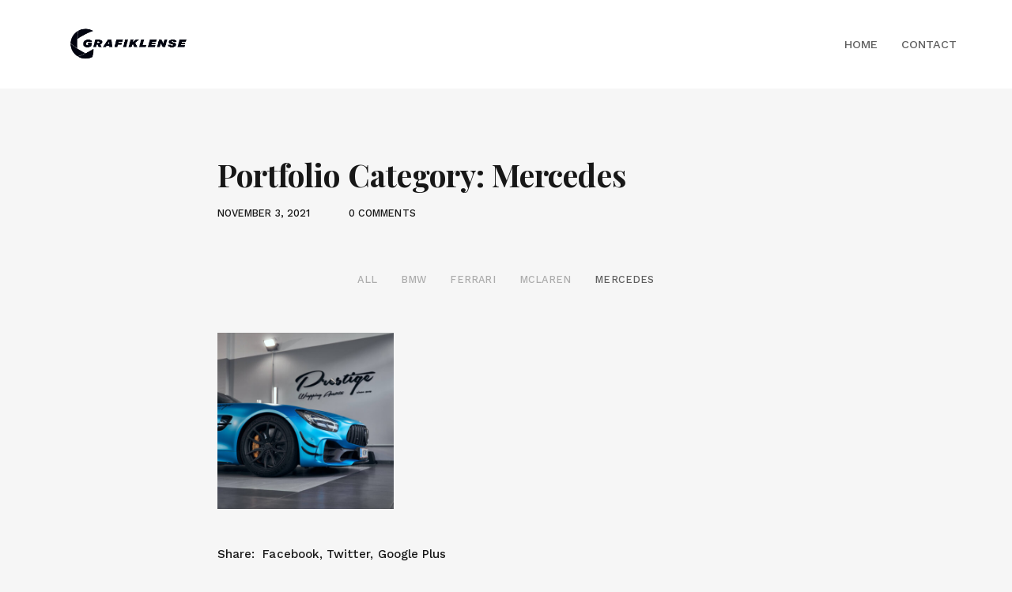

--- FILE ---
content_type: text/html; charset=utf-8
request_url: https://www.google.com/recaptcha/api2/anchor?ar=1&k=6LdYZhAdAAAAAP0ounkcoc-mUN187wPuXIFbOTkO&co=aHR0cHM6Ly9ncmFmaWtsZW5zZS5hdDo0NDM.&hl=en&v=N67nZn4AqZkNcbeMu4prBgzg&size=invisible&anchor-ms=20000&execute-ms=30000&cb=jtpwao4925ul
body_size: 48774
content:
<!DOCTYPE HTML><html dir="ltr" lang="en"><head><meta http-equiv="Content-Type" content="text/html; charset=UTF-8">
<meta http-equiv="X-UA-Compatible" content="IE=edge">
<title>reCAPTCHA</title>
<style type="text/css">
/* cyrillic-ext */
@font-face {
  font-family: 'Roboto';
  font-style: normal;
  font-weight: 400;
  font-stretch: 100%;
  src: url(//fonts.gstatic.com/s/roboto/v48/KFO7CnqEu92Fr1ME7kSn66aGLdTylUAMa3GUBHMdazTgWw.woff2) format('woff2');
  unicode-range: U+0460-052F, U+1C80-1C8A, U+20B4, U+2DE0-2DFF, U+A640-A69F, U+FE2E-FE2F;
}
/* cyrillic */
@font-face {
  font-family: 'Roboto';
  font-style: normal;
  font-weight: 400;
  font-stretch: 100%;
  src: url(//fonts.gstatic.com/s/roboto/v48/KFO7CnqEu92Fr1ME7kSn66aGLdTylUAMa3iUBHMdazTgWw.woff2) format('woff2');
  unicode-range: U+0301, U+0400-045F, U+0490-0491, U+04B0-04B1, U+2116;
}
/* greek-ext */
@font-face {
  font-family: 'Roboto';
  font-style: normal;
  font-weight: 400;
  font-stretch: 100%;
  src: url(//fonts.gstatic.com/s/roboto/v48/KFO7CnqEu92Fr1ME7kSn66aGLdTylUAMa3CUBHMdazTgWw.woff2) format('woff2');
  unicode-range: U+1F00-1FFF;
}
/* greek */
@font-face {
  font-family: 'Roboto';
  font-style: normal;
  font-weight: 400;
  font-stretch: 100%;
  src: url(//fonts.gstatic.com/s/roboto/v48/KFO7CnqEu92Fr1ME7kSn66aGLdTylUAMa3-UBHMdazTgWw.woff2) format('woff2');
  unicode-range: U+0370-0377, U+037A-037F, U+0384-038A, U+038C, U+038E-03A1, U+03A3-03FF;
}
/* math */
@font-face {
  font-family: 'Roboto';
  font-style: normal;
  font-weight: 400;
  font-stretch: 100%;
  src: url(//fonts.gstatic.com/s/roboto/v48/KFO7CnqEu92Fr1ME7kSn66aGLdTylUAMawCUBHMdazTgWw.woff2) format('woff2');
  unicode-range: U+0302-0303, U+0305, U+0307-0308, U+0310, U+0312, U+0315, U+031A, U+0326-0327, U+032C, U+032F-0330, U+0332-0333, U+0338, U+033A, U+0346, U+034D, U+0391-03A1, U+03A3-03A9, U+03B1-03C9, U+03D1, U+03D5-03D6, U+03F0-03F1, U+03F4-03F5, U+2016-2017, U+2034-2038, U+203C, U+2040, U+2043, U+2047, U+2050, U+2057, U+205F, U+2070-2071, U+2074-208E, U+2090-209C, U+20D0-20DC, U+20E1, U+20E5-20EF, U+2100-2112, U+2114-2115, U+2117-2121, U+2123-214F, U+2190, U+2192, U+2194-21AE, U+21B0-21E5, U+21F1-21F2, U+21F4-2211, U+2213-2214, U+2216-22FF, U+2308-230B, U+2310, U+2319, U+231C-2321, U+2336-237A, U+237C, U+2395, U+239B-23B7, U+23D0, U+23DC-23E1, U+2474-2475, U+25AF, U+25B3, U+25B7, U+25BD, U+25C1, U+25CA, U+25CC, U+25FB, U+266D-266F, U+27C0-27FF, U+2900-2AFF, U+2B0E-2B11, U+2B30-2B4C, U+2BFE, U+3030, U+FF5B, U+FF5D, U+1D400-1D7FF, U+1EE00-1EEFF;
}
/* symbols */
@font-face {
  font-family: 'Roboto';
  font-style: normal;
  font-weight: 400;
  font-stretch: 100%;
  src: url(//fonts.gstatic.com/s/roboto/v48/KFO7CnqEu92Fr1ME7kSn66aGLdTylUAMaxKUBHMdazTgWw.woff2) format('woff2');
  unicode-range: U+0001-000C, U+000E-001F, U+007F-009F, U+20DD-20E0, U+20E2-20E4, U+2150-218F, U+2190, U+2192, U+2194-2199, U+21AF, U+21E6-21F0, U+21F3, U+2218-2219, U+2299, U+22C4-22C6, U+2300-243F, U+2440-244A, U+2460-24FF, U+25A0-27BF, U+2800-28FF, U+2921-2922, U+2981, U+29BF, U+29EB, U+2B00-2BFF, U+4DC0-4DFF, U+FFF9-FFFB, U+10140-1018E, U+10190-1019C, U+101A0, U+101D0-101FD, U+102E0-102FB, U+10E60-10E7E, U+1D2C0-1D2D3, U+1D2E0-1D37F, U+1F000-1F0FF, U+1F100-1F1AD, U+1F1E6-1F1FF, U+1F30D-1F30F, U+1F315, U+1F31C, U+1F31E, U+1F320-1F32C, U+1F336, U+1F378, U+1F37D, U+1F382, U+1F393-1F39F, U+1F3A7-1F3A8, U+1F3AC-1F3AF, U+1F3C2, U+1F3C4-1F3C6, U+1F3CA-1F3CE, U+1F3D4-1F3E0, U+1F3ED, U+1F3F1-1F3F3, U+1F3F5-1F3F7, U+1F408, U+1F415, U+1F41F, U+1F426, U+1F43F, U+1F441-1F442, U+1F444, U+1F446-1F449, U+1F44C-1F44E, U+1F453, U+1F46A, U+1F47D, U+1F4A3, U+1F4B0, U+1F4B3, U+1F4B9, U+1F4BB, U+1F4BF, U+1F4C8-1F4CB, U+1F4D6, U+1F4DA, U+1F4DF, U+1F4E3-1F4E6, U+1F4EA-1F4ED, U+1F4F7, U+1F4F9-1F4FB, U+1F4FD-1F4FE, U+1F503, U+1F507-1F50B, U+1F50D, U+1F512-1F513, U+1F53E-1F54A, U+1F54F-1F5FA, U+1F610, U+1F650-1F67F, U+1F687, U+1F68D, U+1F691, U+1F694, U+1F698, U+1F6AD, U+1F6B2, U+1F6B9-1F6BA, U+1F6BC, U+1F6C6-1F6CF, U+1F6D3-1F6D7, U+1F6E0-1F6EA, U+1F6F0-1F6F3, U+1F6F7-1F6FC, U+1F700-1F7FF, U+1F800-1F80B, U+1F810-1F847, U+1F850-1F859, U+1F860-1F887, U+1F890-1F8AD, U+1F8B0-1F8BB, U+1F8C0-1F8C1, U+1F900-1F90B, U+1F93B, U+1F946, U+1F984, U+1F996, U+1F9E9, U+1FA00-1FA6F, U+1FA70-1FA7C, U+1FA80-1FA89, U+1FA8F-1FAC6, U+1FACE-1FADC, U+1FADF-1FAE9, U+1FAF0-1FAF8, U+1FB00-1FBFF;
}
/* vietnamese */
@font-face {
  font-family: 'Roboto';
  font-style: normal;
  font-weight: 400;
  font-stretch: 100%;
  src: url(//fonts.gstatic.com/s/roboto/v48/KFO7CnqEu92Fr1ME7kSn66aGLdTylUAMa3OUBHMdazTgWw.woff2) format('woff2');
  unicode-range: U+0102-0103, U+0110-0111, U+0128-0129, U+0168-0169, U+01A0-01A1, U+01AF-01B0, U+0300-0301, U+0303-0304, U+0308-0309, U+0323, U+0329, U+1EA0-1EF9, U+20AB;
}
/* latin-ext */
@font-face {
  font-family: 'Roboto';
  font-style: normal;
  font-weight: 400;
  font-stretch: 100%;
  src: url(//fonts.gstatic.com/s/roboto/v48/KFO7CnqEu92Fr1ME7kSn66aGLdTylUAMa3KUBHMdazTgWw.woff2) format('woff2');
  unicode-range: U+0100-02BA, U+02BD-02C5, U+02C7-02CC, U+02CE-02D7, U+02DD-02FF, U+0304, U+0308, U+0329, U+1D00-1DBF, U+1E00-1E9F, U+1EF2-1EFF, U+2020, U+20A0-20AB, U+20AD-20C0, U+2113, U+2C60-2C7F, U+A720-A7FF;
}
/* latin */
@font-face {
  font-family: 'Roboto';
  font-style: normal;
  font-weight: 400;
  font-stretch: 100%;
  src: url(//fonts.gstatic.com/s/roboto/v48/KFO7CnqEu92Fr1ME7kSn66aGLdTylUAMa3yUBHMdazQ.woff2) format('woff2');
  unicode-range: U+0000-00FF, U+0131, U+0152-0153, U+02BB-02BC, U+02C6, U+02DA, U+02DC, U+0304, U+0308, U+0329, U+2000-206F, U+20AC, U+2122, U+2191, U+2193, U+2212, U+2215, U+FEFF, U+FFFD;
}
/* cyrillic-ext */
@font-face {
  font-family: 'Roboto';
  font-style: normal;
  font-weight: 500;
  font-stretch: 100%;
  src: url(//fonts.gstatic.com/s/roboto/v48/KFO7CnqEu92Fr1ME7kSn66aGLdTylUAMa3GUBHMdazTgWw.woff2) format('woff2');
  unicode-range: U+0460-052F, U+1C80-1C8A, U+20B4, U+2DE0-2DFF, U+A640-A69F, U+FE2E-FE2F;
}
/* cyrillic */
@font-face {
  font-family: 'Roboto';
  font-style: normal;
  font-weight: 500;
  font-stretch: 100%;
  src: url(//fonts.gstatic.com/s/roboto/v48/KFO7CnqEu92Fr1ME7kSn66aGLdTylUAMa3iUBHMdazTgWw.woff2) format('woff2');
  unicode-range: U+0301, U+0400-045F, U+0490-0491, U+04B0-04B1, U+2116;
}
/* greek-ext */
@font-face {
  font-family: 'Roboto';
  font-style: normal;
  font-weight: 500;
  font-stretch: 100%;
  src: url(//fonts.gstatic.com/s/roboto/v48/KFO7CnqEu92Fr1ME7kSn66aGLdTylUAMa3CUBHMdazTgWw.woff2) format('woff2');
  unicode-range: U+1F00-1FFF;
}
/* greek */
@font-face {
  font-family: 'Roboto';
  font-style: normal;
  font-weight: 500;
  font-stretch: 100%;
  src: url(//fonts.gstatic.com/s/roboto/v48/KFO7CnqEu92Fr1ME7kSn66aGLdTylUAMa3-UBHMdazTgWw.woff2) format('woff2');
  unicode-range: U+0370-0377, U+037A-037F, U+0384-038A, U+038C, U+038E-03A1, U+03A3-03FF;
}
/* math */
@font-face {
  font-family: 'Roboto';
  font-style: normal;
  font-weight: 500;
  font-stretch: 100%;
  src: url(//fonts.gstatic.com/s/roboto/v48/KFO7CnqEu92Fr1ME7kSn66aGLdTylUAMawCUBHMdazTgWw.woff2) format('woff2');
  unicode-range: U+0302-0303, U+0305, U+0307-0308, U+0310, U+0312, U+0315, U+031A, U+0326-0327, U+032C, U+032F-0330, U+0332-0333, U+0338, U+033A, U+0346, U+034D, U+0391-03A1, U+03A3-03A9, U+03B1-03C9, U+03D1, U+03D5-03D6, U+03F0-03F1, U+03F4-03F5, U+2016-2017, U+2034-2038, U+203C, U+2040, U+2043, U+2047, U+2050, U+2057, U+205F, U+2070-2071, U+2074-208E, U+2090-209C, U+20D0-20DC, U+20E1, U+20E5-20EF, U+2100-2112, U+2114-2115, U+2117-2121, U+2123-214F, U+2190, U+2192, U+2194-21AE, U+21B0-21E5, U+21F1-21F2, U+21F4-2211, U+2213-2214, U+2216-22FF, U+2308-230B, U+2310, U+2319, U+231C-2321, U+2336-237A, U+237C, U+2395, U+239B-23B7, U+23D0, U+23DC-23E1, U+2474-2475, U+25AF, U+25B3, U+25B7, U+25BD, U+25C1, U+25CA, U+25CC, U+25FB, U+266D-266F, U+27C0-27FF, U+2900-2AFF, U+2B0E-2B11, U+2B30-2B4C, U+2BFE, U+3030, U+FF5B, U+FF5D, U+1D400-1D7FF, U+1EE00-1EEFF;
}
/* symbols */
@font-face {
  font-family: 'Roboto';
  font-style: normal;
  font-weight: 500;
  font-stretch: 100%;
  src: url(//fonts.gstatic.com/s/roboto/v48/KFO7CnqEu92Fr1ME7kSn66aGLdTylUAMaxKUBHMdazTgWw.woff2) format('woff2');
  unicode-range: U+0001-000C, U+000E-001F, U+007F-009F, U+20DD-20E0, U+20E2-20E4, U+2150-218F, U+2190, U+2192, U+2194-2199, U+21AF, U+21E6-21F0, U+21F3, U+2218-2219, U+2299, U+22C4-22C6, U+2300-243F, U+2440-244A, U+2460-24FF, U+25A0-27BF, U+2800-28FF, U+2921-2922, U+2981, U+29BF, U+29EB, U+2B00-2BFF, U+4DC0-4DFF, U+FFF9-FFFB, U+10140-1018E, U+10190-1019C, U+101A0, U+101D0-101FD, U+102E0-102FB, U+10E60-10E7E, U+1D2C0-1D2D3, U+1D2E0-1D37F, U+1F000-1F0FF, U+1F100-1F1AD, U+1F1E6-1F1FF, U+1F30D-1F30F, U+1F315, U+1F31C, U+1F31E, U+1F320-1F32C, U+1F336, U+1F378, U+1F37D, U+1F382, U+1F393-1F39F, U+1F3A7-1F3A8, U+1F3AC-1F3AF, U+1F3C2, U+1F3C4-1F3C6, U+1F3CA-1F3CE, U+1F3D4-1F3E0, U+1F3ED, U+1F3F1-1F3F3, U+1F3F5-1F3F7, U+1F408, U+1F415, U+1F41F, U+1F426, U+1F43F, U+1F441-1F442, U+1F444, U+1F446-1F449, U+1F44C-1F44E, U+1F453, U+1F46A, U+1F47D, U+1F4A3, U+1F4B0, U+1F4B3, U+1F4B9, U+1F4BB, U+1F4BF, U+1F4C8-1F4CB, U+1F4D6, U+1F4DA, U+1F4DF, U+1F4E3-1F4E6, U+1F4EA-1F4ED, U+1F4F7, U+1F4F9-1F4FB, U+1F4FD-1F4FE, U+1F503, U+1F507-1F50B, U+1F50D, U+1F512-1F513, U+1F53E-1F54A, U+1F54F-1F5FA, U+1F610, U+1F650-1F67F, U+1F687, U+1F68D, U+1F691, U+1F694, U+1F698, U+1F6AD, U+1F6B2, U+1F6B9-1F6BA, U+1F6BC, U+1F6C6-1F6CF, U+1F6D3-1F6D7, U+1F6E0-1F6EA, U+1F6F0-1F6F3, U+1F6F7-1F6FC, U+1F700-1F7FF, U+1F800-1F80B, U+1F810-1F847, U+1F850-1F859, U+1F860-1F887, U+1F890-1F8AD, U+1F8B0-1F8BB, U+1F8C0-1F8C1, U+1F900-1F90B, U+1F93B, U+1F946, U+1F984, U+1F996, U+1F9E9, U+1FA00-1FA6F, U+1FA70-1FA7C, U+1FA80-1FA89, U+1FA8F-1FAC6, U+1FACE-1FADC, U+1FADF-1FAE9, U+1FAF0-1FAF8, U+1FB00-1FBFF;
}
/* vietnamese */
@font-face {
  font-family: 'Roboto';
  font-style: normal;
  font-weight: 500;
  font-stretch: 100%;
  src: url(//fonts.gstatic.com/s/roboto/v48/KFO7CnqEu92Fr1ME7kSn66aGLdTylUAMa3OUBHMdazTgWw.woff2) format('woff2');
  unicode-range: U+0102-0103, U+0110-0111, U+0128-0129, U+0168-0169, U+01A0-01A1, U+01AF-01B0, U+0300-0301, U+0303-0304, U+0308-0309, U+0323, U+0329, U+1EA0-1EF9, U+20AB;
}
/* latin-ext */
@font-face {
  font-family: 'Roboto';
  font-style: normal;
  font-weight: 500;
  font-stretch: 100%;
  src: url(//fonts.gstatic.com/s/roboto/v48/KFO7CnqEu92Fr1ME7kSn66aGLdTylUAMa3KUBHMdazTgWw.woff2) format('woff2');
  unicode-range: U+0100-02BA, U+02BD-02C5, U+02C7-02CC, U+02CE-02D7, U+02DD-02FF, U+0304, U+0308, U+0329, U+1D00-1DBF, U+1E00-1E9F, U+1EF2-1EFF, U+2020, U+20A0-20AB, U+20AD-20C0, U+2113, U+2C60-2C7F, U+A720-A7FF;
}
/* latin */
@font-face {
  font-family: 'Roboto';
  font-style: normal;
  font-weight: 500;
  font-stretch: 100%;
  src: url(//fonts.gstatic.com/s/roboto/v48/KFO7CnqEu92Fr1ME7kSn66aGLdTylUAMa3yUBHMdazQ.woff2) format('woff2');
  unicode-range: U+0000-00FF, U+0131, U+0152-0153, U+02BB-02BC, U+02C6, U+02DA, U+02DC, U+0304, U+0308, U+0329, U+2000-206F, U+20AC, U+2122, U+2191, U+2193, U+2212, U+2215, U+FEFF, U+FFFD;
}
/* cyrillic-ext */
@font-face {
  font-family: 'Roboto';
  font-style: normal;
  font-weight: 900;
  font-stretch: 100%;
  src: url(//fonts.gstatic.com/s/roboto/v48/KFO7CnqEu92Fr1ME7kSn66aGLdTylUAMa3GUBHMdazTgWw.woff2) format('woff2');
  unicode-range: U+0460-052F, U+1C80-1C8A, U+20B4, U+2DE0-2DFF, U+A640-A69F, U+FE2E-FE2F;
}
/* cyrillic */
@font-face {
  font-family: 'Roboto';
  font-style: normal;
  font-weight: 900;
  font-stretch: 100%;
  src: url(//fonts.gstatic.com/s/roboto/v48/KFO7CnqEu92Fr1ME7kSn66aGLdTylUAMa3iUBHMdazTgWw.woff2) format('woff2');
  unicode-range: U+0301, U+0400-045F, U+0490-0491, U+04B0-04B1, U+2116;
}
/* greek-ext */
@font-face {
  font-family: 'Roboto';
  font-style: normal;
  font-weight: 900;
  font-stretch: 100%;
  src: url(//fonts.gstatic.com/s/roboto/v48/KFO7CnqEu92Fr1ME7kSn66aGLdTylUAMa3CUBHMdazTgWw.woff2) format('woff2');
  unicode-range: U+1F00-1FFF;
}
/* greek */
@font-face {
  font-family: 'Roboto';
  font-style: normal;
  font-weight: 900;
  font-stretch: 100%;
  src: url(//fonts.gstatic.com/s/roboto/v48/KFO7CnqEu92Fr1ME7kSn66aGLdTylUAMa3-UBHMdazTgWw.woff2) format('woff2');
  unicode-range: U+0370-0377, U+037A-037F, U+0384-038A, U+038C, U+038E-03A1, U+03A3-03FF;
}
/* math */
@font-face {
  font-family: 'Roboto';
  font-style: normal;
  font-weight: 900;
  font-stretch: 100%;
  src: url(//fonts.gstatic.com/s/roboto/v48/KFO7CnqEu92Fr1ME7kSn66aGLdTylUAMawCUBHMdazTgWw.woff2) format('woff2');
  unicode-range: U+0302-0303, U+0305, U+0307-0308, U+0310, U+0312, U+0315, U+031A, U+0326-0327, U+032C, U+032F-0330, U+0332-0333, U+0338, U+033A, U+0346, U+034D, U+0391-03A1, U+03A3-03A9, U+03B1-03C9, U+03D1, U+03D5-03D6, U+03F0-03F1, U+03F4-03F5, U+2016-2017, U+2034-2038, U+203C, U+2040, U+2043, U+2047, U+2050, U+2057, U+205F, U+2070-2071, U+2074-208E, U+2090-209C, U+20D0-20DC, U+20E1, U+20E5-20EF, U+2100-2112, U+2114-2115, U+2117-2121, U+2123-214F, U+2190, U+2192, U+2194-21AE, U+21B0-21E5, U+21F1-21F2, U+21F4-2211, U+2213-2214, U+2216-22FF, U+2308-230B, U+2310, U+2319, U+231C-2321, U+2336-237A, U+237C, U+2395, U+239B-23B7, U+23D0, U+23DC-23E1, U+2474-2475, U+25AF, U+25B3, U+25B7, U+25BD, U+25C1, U+25CA, U+25CC, U+25FB, U+266D-266F, U+27C0-27FF, U+2900-2AFF, U+2B0E-2B11, U+2B30-2B4C, U+2BFE, U+3030, U+FF5B, U+FF5D, U+1D400-1D7FF, U+1EE00-1EEFF;
}
/* symbols */
@font-face {
  font-family: 'Roboto';
  font-style: normal;
  font-weight: 900;
  font-stretch: 100%;
  src: url(//fonts.gstatic.com/s/roboto/v48/KFO7CnqEu92Fr1ME7kSn66aGLdTylUAMaxKUBHMdazTgWw.woff2) format('woff2');
  unicode-range: U+0001-000C, U+000E-001F, U+007F-009F, U+20DD-20E0, U+20E2-20E4, U+2150-218F, U+2190, U+2192, U+2194-2199, U+21AF, U+21E6-21F0, U+21F3, U+2218-2219, U+2299, U+22C4-22C6, U+2300-243F, U+2440-244A, U+2460-24FF, U+25A0-27BF, U+2800-28FF, U+2921-2922, U+2981, U+29BF, U+29EB, U+2B00-2BFF, U+4DC0-4DFF, U+FFF9-FFFB, U+10140-1018E, U+10190-1019C, U+101A0, U+101D0-101FD, U+102E0-102FB, U+10E60-10E7E, U+1D2C0-1D2D3, U+1D2E0-1D37F, U+1F000-1F0FF, U+1F100-1F1AD, U+1F1E6-1F1FF, U+1F30D-1F30F, U+1F315, U+1F31C, U+1F31E, U+1F320-1F32C, U+1F336, U+1F378, U+1F37D, U+1F382, U+1F393-1F39F, U+1F3A7-1F3A8, U+1F3AC-1F3AF, U+1F3C2, U+1F3C4-1F3C6, U+1F3CA-1F3CE, U+1F3D4-1F3E0, U+1F3ED, U+1F3F1-1F3F3, U+1F3F5-1F3F7, U+1F408, U+1F415, U+1F41F, U+1F426, U+1F43F, U+1F441-1F442, U+1F444, U+1F446-1F449, U+1F44C-1F44E, U+1F453, U+1F46A, U+1F47D, U+1F4A3, U+1F4B0, U+1F4B3, U+1F4B9, U+1F4BB, U+1F4BF, U+1F4C8-1F4CB, U+1F4D6, U+1F4DA, U+1F4DF, U+1F4E3-1F4E6, U+1F4EA-1F4ED, U+1F4F7, U+1F4F9-1F4FB, U+1F4FD-1F4FE, U+1F503, U+1F507-1F50B, U+1F50D, U+1F512-1F513, U+1F53E-1F54A, U+1F54F-1F5FA, U+1F610, U+1F650-1F67F, U+1F687, U+1F68D, U+1F691, U+1F694, U+1F698, U+1F6AD, U+1F6B2, U+1F6B9-1F6BA, U+1F6BC, U+1F6C6-1F6CF, U+1F6D3-1F6D7, U+1F6E0-1F6EA, U+1F6F0-1F6F3, U+1F6F7-1F6FC, U+1F700-1F7FF, U+1F800-1F80B, U+1F810-1F847, U+1F850-1F859, U+1F860-1F887, U+1F890-1F8AD, U+1F8B0-1F8BB, U+1F8C0-1F8C1, U+1F900-1F90B, U+1F93B, U+1F946, U+1F984, U+1F996, U+1F9E9, U+1FA00-1FA6F, U+1FA70-1FA7C, U+1FA80-1FA89, U+1FA8F-1FAC6, U+1FACE-1FADC, U+1FADF-1FAE9, U+1FAF0-1FAF8, U+1FB00-1FBFF;
}
/* vietnamese */
@font-face {
  font-family: 'Roboto';
  font-style: normal;
  font-weight: 900;
  font-stretch: 100%;
  src: url(//fonts.gstatic.com/s/roboto/v48/KFO7CnqEu92Fr1ME7kSn66aGLdTylUAMa3OUBHMdazTgWw.woff2) format('woff2');
  unicode-range: U+0102-0103, U+0110-0111, U+0128-0129, U+0168-0169, U+01A0-01A1, U+01AF-01B0, U+0300-0301, U+0303-0304, U+0308-0309, U+0323, U+0329, U+1EA0-1EF9, U+20AB;
}
/* latin-ext */
@font-face {
  font-family: 'Roboto';
  font-style: normal;
  font-weight: 900;
  font-stretch: 100%;
  src: url(//fonts.gstatic.com/s/roboto/v48/KFO7CnqEu92Fr1ME7kSn66aGLdTylUAMa3KUBHMdazTgWw.woff2) format('woff2');
  unicode-range: U+0100-02BA, U+02BD-02C5, U+02C7-02CC, U+02CE-02D7, U+02DD-02FF, U+0304, U+0308, U+0329, U+1D00-1DBF, U+1E00-1E9F, U+1EF2-1EFF, U+2020, U+20A0-20AB, U+20AD-20C0, U+2113, U+2C60-2C7F, U+A720-A7FF;
}
/* latin */
@font-face {
  font-family: 'Roboto';
  font-style: normal;
  font-weight: 900;
  font-stretch: 100%;
  src: url(//fonts.gstatic.com/s/roboto/v48/KFO7CnqEu92Fr1ME7kSn66aGLdTylUAMa3yUBHMdazQ.woff2) format('woff2');
  unicode-range: U+0000-00FF, U+0131, U+0152-0153, U+02BB-02BC, U+02C6, U+02DA, U+02DC, U+0304, U+0308, U+0329, U+2000-206F, U+20AC, U+2122, U+2191, U+2193, U+2212, U+2215, U+FEFF, U+FFFD;
}

</style>
<link rel="stylesheet" type="text/css" href="https://www.gstatic.com/recaptcha/releases/N67nZn4AqZkNcbeMu4prBgzg/styles__ltr.css">
<script nonce="qQ_AGg1Hr8bRuzJ7lOaSjg" type="text/javascript">window['__recaptcha_api'] = 'https://www.google.com/recaptcha/api2/';</script>
<script type="text/javascript" src="https://www.gstatic.com/recaptcha/releases/N67nZn4AqZkNcbeMu4prBgzg/recaptcha__en.js" nonce="qQ_AGg1Hr8bRuzJ7lOaSjg">
      
    </script></head>
<body><div id="rc-anchor-alert" class="rc-anchor-alert"></div>
<input type="hidden" id="recaptcha-token" value="[base64]">
<script type="text/javascript" nonce="qQ_AGg1Hr8bRuzJ7lOaSjg">
      recaptcha.anchor.Main.init("[\x22ainput\x22,[\x22bgdata\x22,\x22\x22,\[base64]/[base64]/[base64]/[base64]/[base64]/UltsKytdPUU6KEU8MjA0OD9SW2wrK109RT4+NnwxOTI6KChFJjY0NTEyKT09NTUyOTYmJk0rMTxjLmxlbmd0aCYmKGMuY2hhckNvZGVBdChNKzEpJjY0NTEyKT09NTYzMjA/[base64]/[base64]/[base64]/[base64]/[base64]/[base64]/[base64]\x22,\[base64]\\u003d\x22,\x22w6UoKcO5SjNCRMO+wrtTWsKsw4/[base64]/DjMKEw4FHWlfDmMKHPRHCqMKFwqBkeSdrw6NGG8Opw4DCmcO2AUQ8wqw1ZsO3wplJGShnw6h5Z3DDrMK5azHDiHMkTcOVwqrCpsOOw7nDuMO3w4Byw4nDgcKJwqhSw5/Dn8O9wp7CtcOVcgg3w7nCpMOhw4XDiiIPNAtUw4/DjcOrGm/DpFzDlMOoRUfCmcODbMKjwp/[base64]/Cqh7CmADDiX8Pw5/DmcKtOjIew489fMO9wq06Y8O5fGZnQMOQB8OFSMOKwp7CnGzCl3wuB8ONOwjCqsKlwpjDv2VqwqR9HsO0LcOfw7HDpTRsw4HDk3BGw6DCpcKGwrDDrcONwqPCnVzDtzhHw5/CmSXCo8KANXwBw5nDiMKvPnbCvcKHw4UWLG7DvnTCmcKvwrLCmy4xwrPCuiTCtMOxw54vwo4Hw7/DshMeFsKuw4zDj2gsL8OfZcKNNw7DisKUSCzCgcKnw70rwok1BwHCisOFwq0/R8OZwoo/a8O1ccOwPMOgIzZSw7EhwoFKw5DDmXvDuSDClsOfwpvCpcK/KsKHw43CkgnDmcOhZcOHXGwPCywpOsKBwo3CjwIZw7HCjkfCsAfCvi9vwrfDlMKcw7dgFHU9w4DCqV/DjMKDFWguw6V4ccKBw7cSwpMmw7PDvHTDo3N0w5o7wpQ9w6nDi8OjwofDscKsw5I6OcKow6bCszHDhMOxfHXCl3TCmcOHGSzCvcKpfknCnMO/wrlnDSsDwpnDnlgDZcOFb8OwwqzCkx/DisKdd8Oiwq3Drj9jWAfCvD3DisKuwpt5wpbCrMOEwrLDjQrDmsOTw7jDqT8nwo/CkSfDqMOQICcdIyjCj8OsRAzDmMK2wpMSw6TCq0Ikw7pLw43Cil/CmsOUw4/ChMOzMsOzH8OFIMOUJMKaw4VcEsOSw5jCikddfcOtHcKlQsOpGcODMzXDv8KkwrcoXyDCowvDvcO0w6DChhIcwqV0wqnDoyHCrGJ/wqnCsMKmw4LDqHVOw6ttP8KSCsOnw4d2U8KUF2smw4bCixvDj8Klw5cMG8KQFRMkwqQDwpI2LiHDkCMEw6Igw4B/[base64]/[base64]/CrsKIN8K4bEjCkRIYw7l/w4fCmWRmw5o9RxfCqcKJwoVOw5fCmcOGWFwwwqjDosKow6F2EMOUw4xOw5DCt8Oawp42w7p/[base64]/XDXDvk1VwoNywoXCkcOTXcOqwo/[base64]/[base64]/w4o3HMOABcKPJmDCtGNqZ8K2SwvCgMO6EQnCqcKQw6fDuMKFGsOHwonDmkrChsKKwqXDjz/DlFPCnsOBDcK0w4Y/[base64]/[base64]/XmMrZsOpw5LCvcKdISJrw47DuMKCFFYKd8OkPsOFbSPCjmoiwqzDjMKEwpsfAAnDicKmG8KPGFjCtC/DhMKXXxBjOTHCgsKewpAIwp4QNMKjRMKNwr3DmMO1SH1lwoZIScOKH8KXw7PCoUVHPcKdwoRoBigqE8O/w6LCp3PCncOEw4PCt8KDw5/CocO5JcK9H24kU0HDncK5w502McONw4jDj2bClMOMw5bDlMKKw5XDtsKlw4nCpMKlwpZJwohWwrHCusKtUlbDmsKWIxxSw7MuXjMxw5TCnEvCumXClMO3wpI0GWDClzZ5w4/CinfDksKUQ8KbUcKAfxjCp8KIQnbDg1smScKxSMO6w4Quw6VSPjdhwptOw5kIZ8OzOsKMwpB/NMO3w7TCpcKjfixQw7pww67DoDJbw6jDoMO3CHXCmsOFw7AcNsKuIcKbwq3ClsOYCMO4FiptwpdrK8OBQMOpw43CgEA+wp0pQmVfwo/[base64]/CmE5/ZsOZw6DDncKwZsOBMcOldR8Vw5plw5bDl8K4w6LDmsOYM8O4woFnwpwAScOZwrLCik1FQ8O2JsOEwqtEGnDDg3PDp3bDjEjCsMKow7d/[base64]/w7DDmFUaw70bwqQbPWguRQdHwpjCllXCtkfCrFDDjDDDpWfDnSfDkcObw4AnAXLCnXBJGMOiwr87wrLDucKXwp57w74zCcKdOcKqwpBbAsKQwpbCksKbw4Aww5dXw50cwpgXHMOMwpxVF2vCo0I4wpDDqh/[base64]/DocObSDBufD8Jw5ZFwoHDm8OkwqQDw6zCihQIw6XCpsOTwpjDjcKHwrbCqcKFF8K5OcKRZEo4cMO/O8KZAMK7w7MWwpZ8QA8zasKEw7oYX8OEwr3Dt8O/w6sjG2jCosOxK8O8w7/Dv2/DhSgiwowlwrZMwpEkN8OwaMKQw5BnbE/DtVfCjlTChsK1fmRmYwdAw5fCtEM5N8Kfw4YHwp0VwqvCjUfDl8KucMKPS8OReMOuwqEJw5siUlRFOUhzw4IQwqUlwqAbSB3Cl8O0K8Omw5V5worCuMOmw57CuDMXwqTCqcKTe8KywrXCgcOpVnbCm0XDk8Knwr/DssOJOcOVBiDCqsKtwpjDmhnCqsOyFT7Cs8KPNmUCw60uw4vDo27Cs0rDocKpw7I0VkbCtnvCqMK6RsO8VsOqacO3ZSnDm1YywoNDQ8O6GjhjQFdBwobCmsOFIHfDkcK9w73DlsKOBmojWmnDpMK3WsKCQyU6WVhEwrTDmwJww5TDt8ODKAAvw5LCl8O2wqRLw7Mbw4/CoGp6w7YlODFJw7HDv8OZw5bCnDrDgkxaeMKRe8OSwobCs8Kww5o9HyZnWhIDaMOMScKNKsORNUfClsKmWsK6NMKwwq7DkxDCsl0qfWE/[base64]/[base64]/CojzCj0RDwpMibW8nQsKaw7nDsmHDlHEBwo3CuhrDi8OCVcOEwo8zwpDCusKGwrgyw7nDicKaw6MDwotowoPCjMKCw4bCkyTDqS3ChcOgQx/Ck8KAEcO9wq/CpnXDrsKHw5RgQMKiw6sPPMOGcsKFwoMZKcKCw4/Ci8OvVhzCsHbDs34Uwqkod3J6DTjDun/CmsOuFHxXw5cxw45Gw73CocOnw58qWMObw5Fzw6FEw6rCszDCuHvCrsK1wqLDkWDCg8OKwonCiC3CgcOPVsK4NRjCqjTClQTDj8ONJH8bwpTDq8O/w5VDUAtHwoPDqmLDlMKsUwHCl8OQw4PCk8KcwonCoMKkwpAYwr/CgkrCmCbDv03DvcK5akrDj8KiD8OGT8O/[base64]/wrDCg8O9ABJ/PwBawrJSRl4Lw441w5wma3/ClMKGw4ZMwqICGRzCpcO2dSLCu0AawqzCjMKJSQ/DmnkXwr/[base64]/CisKLSQbCjsOHf2cow5/CqXrDucOwc8KcXTLCl8KHw6fDk8KYwq/DoFQ3WFR9a8KkN213wrA+XsOKwq08GlRfwpjClFsseg5nwrbCncOqIsO2wrZqw5V7woInwprDhi18OxIILDkrKFHCi8OVSCwKfXLDoWnDlhjCnMOePUQRYEA2OsKkwoHDgENQNBkuw67Cu8OkMMOdwqMQcMOPbEEZOQnDv8KTVTbDlhtdFsO7w7/Cv8OzTcKIPcKQcjPDgsOfw4TDgyfDnDlBDsKMw7jDqsO3wq8aw6Rfw4XDnXzCkhUoWsOswqzCu8KzBUhRdcK6w6Z0wqbDmGrCoMK7bGkXw4gawpJsUcKieh9WQ8O1TsO9w5/[base64]/[base64]/S1rDpcOScA7DrhrDncOiD8KSMTHDh8K7QW0UQ2B/QMORYSUPw4R3VcK6w7kbw5zChyIYwojClcKow7zDq8KCRcKuRnkZPDZ2Uh/Dl8K8PX8JUcKwUAXDs8KLw7jDpzcIw63CrMKpXjMGw68HO8KVJsKTSD/DhMKCwqATSXfDrcKNG8KGw78Fwp/DojvCszDDliN1wqJAwpzDmMKvwosMFCrDnsO8wrjCpQlbw73DjcKpL8K+w5bDqj7DhMOEwqrCjcK8w7/DlMOSwqrClF/CicOPwrxedh8SwqPCn8OJwrHDjzEkZjjCpScfYcKnMsK5w57DmsKXw7BdwotCUMOCZRDDiT3DqkTDmMKvYcK3wqJpb8OZasOYwpLCicOlFsOgTcKJw5zCgUxtBcOqbCvClU/[base64]/worCvMKmworCtMK8w5N9UMOaw5d9aMOqFUd8ZUTChijCkiLCtMOcwq/CjsKxwpLDlSxBKMKtHQfDqcKgwrp2Pm7DhFrDuVXDmcKVwonDrMOSw556cGvCijbCg2xMAsKBwo/DhTLCqkjCgWUvMsOxwq4yCy4TdcKUw4YXwqLCgMOXw558wpLCiDp8woLCuRzDucKBwoxPb2/CuTfCjnjCvUnDlsKjwp4MwqPCilQmBsKiTVjCkzsuQBzCszfCpsOywqPCnsOyw5rDiBPCnVE0csOjwpLCpcOdTsK5w79HwqLDq8KVwql8wos+w7RIbsOdwoJOTMO1woQ+w7huSsKHw7pzw4LDtFl9w5PDuMOtXV7Crn5ObQfCucOyb8KOw5/CkcOww5IIP3PCp8Olw7vDisKzfcKXIUDCvi11w7sow7TCs8KQwpjClMK+R8Kmw456wrg6wojCvsKDbR9Rbk13wrB0wogvwqfCisKow7PDrV3DuUDDlMOKOjvDjsOXGMO2WsKeaMKUTwnDnsOawqcRwpvCiW9GBQ/Cn8KRw6YDDMKfKmnClQTDtVEMwoJcZnBWwrkOccOYHCXCvhbDksOWw5xbwqASw7fCjUzDs8KPwptvwplSwqltwpoaXDrCsMKKwq4JKcKUb8Ojwo1ZcQ9UDwZHI8K4w6Eew6fDn0gMwpvDmVo/[base64]/ZsKjVMK5wqsCw5FmwpsBw55BWcKJWlzCsMKSSnI4Wz09JsOUb8KCHMKtwo1oSmrCplzCikDDv8OIw4R/XTjDk8K6wqTCnsOEwo/Dt8Oxw5V9QsK/JBEUwrXCuMO0WhfCqAI2Z8KOenPCvMKPw5V8PcO1w746w7jDq8KqJywxw5XCt8KKNFgXw4fDigLDkk3Dr8OZOcOMDTM1w7HDoD/[base64]/[base64]/wojCvMK0XsOQwpfChFXDslHCgXNyw5nDu1zCiMK+QVM5RsO7w77DmBttIkDDmMOhCsKCwrLDmDPDncOgNMOUGV9KV8OpcsO/[base64]/KSElwrDCg2vCr13CsMKLwqTDlsKlczbCizLCvTtJbk/Cu3rCuAnCusOkNSzDucKmw47CpH5Tw6Vew7DCqjLCuMKNNMOEw73DkMOAwofCnyVgw4DDpi98w7TCsMOFw47CuBluwrHCh3bCvMKRcsKsw4LCp2k5w7tiZDnCscK4wow6wqlYdWNRw5TDsmAiwrZ2w5TCtAIlJU9ow54Swo/CoCQ9w59sw4TDlX7DoMOHN8OWw4fDncK1cMOQw41VQcKswpJCwq88w5PDkMOYGFAkwqjChsO5w4UWw7DCixjDmcKxOC/DmRVBwp7ClsK0w5Row4VYTsKFZDRdZ2hTCcKdAcONwp1jSwHCl8OeYW3CnsO/[base64]/CkcOGwrdFw5nClsK4CMOWHTdBPsK4G3RqQWfClMKfw58KwozDtgDDh8KnesKkwoAfSsKow47ClcKdWS/[base64]/[base64]/Di8OcaV3CkcOLwoE/[base64]/[base64]/Dl8OJPSJbw43Cl8KIw7vDq8OUwot+w6LDhcK3w6fDucKqUWtRw4o0NcODw6/CiyzCpsOrwrENwopcRsOEKcKEek3DuMKJwp/[base64]/[base64]/CnsOXHcKyAXkLDsKDw4R9BirCmXTCk3rDkcOGDHUUwrxkWi9Fc8Knw5bCsMOTTWjCuSsLaH8afk/Du04UHGPDsEzCsigkL3/[base64]/DgMONw5jDn0fDjcKXHMKNwp/Dh8Kmb8KZw5gIw6Mrw61vJsKHwoFzwpEzbEzCtGXDusOEVcOYw5nDtUbCkQRYb1rDn8Ohw7jDjcO7w5vCvMOawqPDgiLDn2YfwpdIw6bCrsK5w6bDsMKMwq/Cvw7DvcOjKlF4MTBQw7fCpjTDjsKxLMKmBcO5woLCg8OnC8KBw5zCm1TCmMKAZcOxeTfDh1BawodRwoZZY8OowqLCpTgTwpJ3OQFxwpfCvm/DjMKLdMKzw73DlQocTDnDjwQWZFTDn0Rcw68ibMOiwohpa8KVwqkUwrMdGMK6A8KOw6DDtsKUw4oeIG/DhVTCtW9neXE+w5w2wrPCqcK9w5g0cMOew6/CjBnCnRXCl1zCgcKVwoJgw7DDpsKZc8KFS8KTwqsBwoJkaybDssOmwq7CkcK2FGHDrMKbwrnDtWgWw4gHwrEIw4VQE1RSw4XDmcKlVDgwwp5FKAR4IcOQYMOTw7VLbEvDmMK/cWLCgTsaPcOMf2zCh8OLXcOsEg90WEvDs8KhWGlBw6/DoAnCmsO7KA7DoMKLPWtpw4NuwooYw7FUwoNITsOmN1HCisKCHMO/NXJowpHDlznCt8Ojw5ZAw6spf8OXw4RNw6FMwo7DpcOuw6sWS383w5XDicKlcsK/fw/CuD1vwq3CmsKXw68dFyF3w5vDrsKuchMDwoLDp8KpAsO5w6XDjGZXel/Cn8O+ccK2w5XDjCfCj8Obwr/CrsOVWnJVbsKQwrs4wpvChMKKwoTCqyrDvsKYwqkXWsOZwq1eNMOEwpB4AcKiAcKfw7J4KcKXE8OHwpfDn1lhw7RcwqEvwq1HNMOgw5YNw4Ifw7BhwpPCqMONwr92BGrDmMK/w5RUUcKKwoJGwr8jwqvDq3/CmVdgworDoMOlw7F7w5Q5KcKTecKiwrDDqBDCrQHDjC7DjMOrfMOtQMKQG8KZMcObwo1Ow6vCuMOuw4rCg8OHw7nDmsKLTy5vw5YkasO0LWrDgMK2awrDizkhRcKbJMKSa8K8w6J3w5gXw6Zuw75EN1wYQzbCt3wwwo7DpMK+dC3DlQTCkMO/wpJkw4XDtVTDscKANsKZOxUsAcOJFcKdPSbDlXfDqUlCasKBw6XDpcKBwq3DkhPDkMOXw4/[base64]/OjMYw77CjsKfw7Zsw6lnDhlMXsOvw4NIw7UewqjDohh/[base64]/DqALDsMKXwozDqcObY8OtwpE1wrHDosOgwrBgw5TCkMKrUcKbw4A6ScOCXV1KwqbCv8O+woN2QibDvATCiAQgVhlEw5HCq8OqwqvCosKSdsOSw6jDhFJlFMKqwpM5wonCkMOpDinCjMKxw6nCrS0Mw4nChGt8w5wwCcKhwr0TF8OPVcKxHcOTJMOBwp/[base64]/Dt8O6LcOfGMOJwqLDosK7B8OKwq7Cm8KNw4DCgT3DicOBCVNzcU/[base64]/ClR3CijFfw7VjJMO6wpwcwq9KA8KiWGoeMW4YDcKBazoeccOewp0NVjTDk0DCoCgKUjwvw6DCtcKkRcK6w757O8KYwqkxVg3ClFfCtmlewq8ww5fCnDfCvsKdwrnDsgDCoG/[base64]/ajBSw6DCmA/[base64]/[base64]/wonCrcODYFg9woTDhMO2wqMMw5DDtMKBw64zwqrCh1zDknlINjlRw7MfwqrCl1fCnD7CuEIXaQsMf8OYAsOVwpDCihfDiwbCnMOAXUAhacKleywzw6ZHXUxwwqw/wpbCicKGw63Dk8O3eAZsw5nCrMOBw6N9CcKNNCLDhMO8w7A7wpMgUhvCgMOgPxBxBiPDuA3CtQE6w5giwog6NMONwp5QcsOKw7EqbcOHw5YyDk0EFRZywpDCuBYNUV7CtWIiLMKgegsiDWhdIhFWHsOPw7PCosKYw4Vzw6AYQ8K/[base64]/[base64]/DkQMALywOw5UiKwgeXDfChcOzFMKwI21DMTjCiMKnG0LDm8KzTljDuMOwd8OywqsDwpsedjfDucKLwrHClMOew73DqMO4w4rDh8OFwq/CmsKVFcOAXVPDiGjCj8KTZcOAwpdeTDliSjDDvgRhcEnCsW47w6cDcwlOIsKawofDjcO+wrbDunvDpmHCmnR+WsOTY8KwwodLAVjChl91w5Zuwo7CgjdvwoPCoHLDjGArAzfDswnDpyFew7Y0Z8KvFcKiIUnDgMOFwoPDmcKgwo/Di8KWJcKmasOXwq9Lwr/DosK4wqYzwrDCscKXJV3ChTEuwqnDs1PCqXHCpMKgwqYswojCuXHCvCltB8OJw5PCusO+HCzCkMO4w78+w6vCiDHCrcOEcMOvwozDssKjwocFRMOPAMO0wqHDphzCgsO4wrjCvGjDpjNdf8O2HcKUA8K+w44ZwqDDvSwTGMODw6/Cn3ocOMOPwozDncO+KsODw47Dm8OOw79rZWl8w4gHAsKVwpnDpAMewp7DjXPCnzfDlMKTw7M7R8K2wqdMCA9rw5jDqno/QzY0UcKvAsObUjTDlX/CoFF4DQMEwqvCqloIcMKHC8OLehTCkVFEKcKhw60kEMOIwrpkBsKZwoHCpVEgbXpoGi8jGsKZw6vDusOlScKxw5lAw5rCoiDDhhFSw4jDnF/[base64]/DngQlwr3ChMKxw6QuAwLDthQswrsAwoPCtz9Ed8KmRw8lwrtaO8Oaw4I2w7LDk10twpTCnsOPOEDCrA3DsD0xwr5mLMOZw6Yzwr/DosODw4bCg2dBX8Kme8OIGRPDhhPDjMKDwoNfY8O2wrQ3FMO1woRdwqJjfsKJHz7CjBbCoMOyY3M9w7ptRCLCvV5hwpLCgsKRRcKAXsKvOMK6w7/Cv8O1wrNjwoFvYQrDvlxYTThuw5tWCMKrwq8Fw7DDiBsCesOVGS0cRsOhwqfCtX1Ow4gWJ0/DpSfDnS7ChWnDmMKZSsOmwp0BLmNMw5Zxw55BwrZdEknDv8OXbTXDsRsbEcOVw6TDpjJTSyzChAjCi8OWwrMBwqEqFBl/[base64]/wptXEsKsw43Dv1jDgW8jwrlww40WwqvCrX4Qw6bDlFzCgcOdWX1cKkwtwrvDh0gSw59ZHgg3WXVOw7cyw47CrzPCoD/Crwgkw55tw5Fkw45/Y8O7cEvDoxvDnsKqwqgUJBJHw7zCjHIvBsK1aMK7e8OGJkJxN8KcCGxlwrgGw7Bha8KWw6TDksKEa8Kiw6rDmDspMn/CuivDp8KlSRfCvMOnWRAjB8OSwp9oGF7Dmn/CmwbClMKkKl/[base64]/w4HDkhLDtMO3w4XCk8KjYMK/wqTDmWENacO5w5J/RW4lw5vCmCPDoQMXEnHCggjCoG59NsOZLz0hwp8zw55LwpvCpzLDkRbCicOmdm5dacOqBzzDoG4tEF0qwrLCssOsL0tBWcK6ccKaw7cVw5PDk8OCw5JNOAw3L0tPFcKOScKDXMOZLR3Dlh7Dqk7CrXV8LR8Hwq9QNHrDlkMyasKlwrkMdMKCw4ZKwqlIw5/ClsK1wpLClSLDr2PCliwxw4JMwr3Cp8OMw6jCuB8twrPDrh/DoMKFwrNiw5LCghHClxgULlwqCyHCu8KHwowCwqnChQTDm8OSwqAHwpDDpMKpPcODL8OAGSPCrRkjw6nCtMKnwo/DnsKpLcO3KAIgwqdlK33DqsOuwq1Iw4XDmVHDnnjClsObVsO7w4Qnw7BIWVLCilDDgAVrYh7ClFHDs8KHPhbDo3BEw6DCpcKdw5LCsGNsw6BsFBLChwVmwo3DlsOREsKrRhkwWhrCmD3DqMO8wq3DgsK0wpvDosOLw5BKw4XCnsOtfxk9wo9/[base64]/w43Cli7DhCfCp8OCw5zDpUxObcO3w67CocONacOTwoh+woLDrcOqRcKOY8OKw63DjsKvBUIAw7kbJMKnRMOBw7bDncK2LTh5acKrb8O3wro1wrTDrMOMO8KibMOFDVHDlMKdwp5/QMK8PxRNEsKfw6d4w68mUsO8e8O+w5pGwog6w7rDlMOWdSfDjMOkwpkVNhzDuMOXFMOkQUnCslXChsOpcGwfKcKjDsKwKRgTZsO7IcONccK2BcOWIVQYQmcpX8OxIyIReQbDpBVYw590ClpdacObe0/ChVt1w7R9w5ZlVk00w7DDhcKyPTNYwo8Pw6ZRw4jCuhvCvEvCq8KEZCjCsV3CocOEL8Kaw5YAU8K7IzrCh8KFwoDDlhjDln/DhD4zwoDCs1bDsMOSRMOWehVKM1fCmMK0wopnw75iw75Ew7jCqcK0bsKOUMKOwrVaVQlCe8O1TG4YwpYDAmBfwpsLwoI3VD8yIChxwp/DlQjDjyvDpcOuwpQcw6rCgALDpsOoUmfDlU5OwrDCjmR5fx/DriBpw6zDlXM9wrnCu8Oew63Dl1zCoS7Cr2ZeQDRtw5bCjRYjwp3Cu8Ohw5XCq0c8wo9aEzXClRV6wpXDj8OvIAvCmcODci3CpkXDr8O+wqbDo8KdwrzDl8KeXUPCuMKueAkIO8KUwobDshIyElkjasKjAcKfdm/ChyfCncKVX37CksKhbMKlJsOMwro/DsO/[base64]/CcO4w5zDqMOMwplBwpvDoU/[base64]/wrceIMK2fELCkyjCtMKdw5wfCsOiwrrDqX7DpMKRUsO/JMOewrsuCzF9woJrwpbCj8OpwosYw4hEKmUsBRXDqMKNVcKewqHCkcKTw75bwoc4DsKZP1rCv8Knw6/CqcOBwqIxKMKHHRXCmMKuwr7DhXEjN8KWMHDDj1XCu8O1ekQFw4FmPcONwozCmlMoD1ZFwoPClU/Dv8Kmw5LCnxfCt8OBbhPDk3g6w5taw7LCmWTDtcOTwo/DmcOLNUQBScK7ViwVwpHDkMOdYn4ZwqZIw6/CpcK/WAEtJMOLwrgHFcKBJS8gw4LDl8OmwoVjScK9XsKfwqMEwqkgZsOgw6dqw5zClMOeEU/CvMKFw6BiwpJPw4PCocKiBBVLWcOxM8K1H1/DphzDm8KUwrUKwqlDwqbCgFYKX3fCo8KEwrnDo8Kyw4/Dtz12PGUEw4cPw4jCpmVfPnvCo1PDusODwpTDjBjDg8OKVmrDicK4ZBXDksOxw6gGesOJw4HCn07DncOJPMKUX8OywpvDk3rCrsKPQ8OYw63Dlglaw5B+WsOhwr/[base64]/CqsOFw7pAw6zDi8KZUMOxMBdUw45DKXcZwr5ZwrnCnC/DlzDCu8K2wrzDp8OeWDLDmMKQdEBEw6rCigMNwo0SQTAcwpLDn8OWw5nCjcK6fMK+wp3ChsO/AMO2bMOrE8O7woIiV8OHPsKXKcOWNW/Cv1jCt2rCssO4GBvCqsKRYFPCpMOdBMOQUsKeS8Knw4HDpDLCu8OOwqMET8KQTsOuRHQUPMO3w5fCl8K+w7pHwoDDlj7CvMOXJ3TDusKmd04+wovDjcKFw6A0wrDChXTCrMO4w6duwrfCmMKOE8KHw7wRdloLIX/DosK6HcKQwprCrmnDn8KswovCpcK3wprDoAcGPhvCvAnCsnMpGCh8wqw3SsODSmR2w73DuzLDiAjDmMKhHsKzw6diAcOfwoPCnTjDqzMzwq/CjMKXQ1kWwr/[base64]/CsAjCjj9UwoDDkMOSw4XDiHTDvMOzwoPCjcOzB8K2GsKsc8OFwrHDsMOVP8Krw73Ch8OMwrp/X1zDiFfDpE1Nw6RnEMOpwo54b8OGw7MzKsK7RcO5wq0kw4d/HiPDjMK3SBrDsx/CmTDCo8KwCsO0wqMLwq3DrRNSBD0Aw6Ngwo8BRMKrL0nDjBZEQmrDrsKVw5V6QsKObMK9wrgrFsO/wrdKUWY7wrrDvMKGJn/DrsOdw5TDpsKNDDBzw5A8TjN6Kz/DkBdwcHlSw73DqWQ9KFhzSsObw7zDnMKmwqbDg1gsDmTCrMKeJ8K+NcOxw4nCvhMNw7pbXkTDgFIUwp7CnDw6w7jDizzCmcO5VMKQw7ZNw5h3wr8+wo1Zwrtkw7vDthIYF8OBWsOCHyrCukTCjDUNZCIOwqcMw4hTw6xqw75kw6bCgsKGFcKXwr/CqzR8w58wwpnCvBU2wrFmwqvDrsOxGRDDgjtpKcKAwqxNw7VPw4bCvmbCosKhwqAbRXM9wpZ1w55Bwo8sUEwwwpnCt8OfEcOSwr3ClH0Lw6ACXTVKw63CmcKGw7VQw6zDii8kw43DkRtlTsOQR8O1w77CkmlRwqLDtRZPAEPDuTAMw4Yrw6vDkgh/wpQpN0vCv8KMwoHCnFLDocOZwpIgZsK8YsKRRRIpwqrDtC/CjcKXcyJERiAzeAjCkh0qbV8nw6MbcgY0VcKRwqkJwq7ClsOLw5DDqMOTGQQfwonCgMODOVgzw5jDv2cUU8KWOydvRRjCqsOmw5/CjcKCfsO/LR47wrJHCynDnMOsQTnCkcO6EMK3QGDCjMKoMhMdGMOgYGrCu8OzZcKTwr7ClSJVwrHCkUUie8OkPMOlWVoswqnDpjtew7RaFRYoNlkCD8KEam8Sw405wq/CghwuairCsx3CjcKiJ0EJw4h6w7RyLcO1KE97w5nDqMKaw7spw6TDmmLCvsOAIhYYaDQKwoo+XMK5w6zCigQkw7bCtjwTYA3DtcOXw5HCiMKtwq4BwqnDjQlQwpnCo8OYHsO/woAdw4HCmizDosOoOyVsR8KQwpgXUVARw4giAk0ZGMOFCcOzw6/[base64]/WsOqwojDuClVw4jChA7CvWvCmlvDucOOwqNSw4XCuw3DgCtHw6oswqLDksOuwrEXa1XDl8KkWDt1VlpNwrBMBnXCo8K/U8KRGFJzwoJ6wp1cEMK/cMO4w7jDpcKTw6fDmAAsA8KUH3DCmVtMNyExwpBCa3ASdcK8LXx/Y3NiWmF1ZgdgF8OMECFfwqjDvHLDgsKmw70sw4TDu1nDhGJpXsK6w53CggY1HsK7dE/CvMOhwp0jw5zCkjEkwqbCmcOyw4LCosODGMK0wpfDg3VADcOfwrNAwpsAwq9zTxRnQnJeLcKOwrrDuMKtH8OqwqrDpGZYw6PDjUUbwq91w50xw705C8OIHMOXwp8wRsOVwqs+aDdfwqIxDkJKw6lBJ8OLwp/[base64]/DmzHChcKuw6I+w5FHLxtZwpTDhVk4w4jCtsO7wobDtgEzw77DtWM2ZwEMw5BmGcO1wrvCkDrCh1HDpsOSwrQLwpAzBsOUwrjCtn8tw651eWgcwooZPhIZEhxbwrVsA8OBCMOaWlcvA8KlYDfDr1zChg/CicKpwo3CtsO8wpdewp5tZ8KuX8KrBRcmwoYMwrZNLBvDgcOlMENuwpLDl0XCjyjCi3DClRbDpcOewp9gwrNzwqZvbh/CuWfDn2vDl8Oocjk3cMO0Q0k+SV3DlTw+QyLDkSNJD8OWw54jFBk/dBzDhMOAAkJ0wo7DgSjDpMKSw5QxMG7DqcO0BW/Cvxo5TcK8bnE1w53DuHjDocO2w6p8w6E1DcOqbEbCm8KZwqlKBnjDrcKJdgnDpMKOesK3wpfCpjkcwo/Chx19wrE1F8ORbn3Dn23CphPCgcKpacOKwrd7CMOnFsONXcOTMcOcaGLCkAMFbsKrasKXbiwjw5HDssO2wqtQGsOsZCPDo8OHw53CvAMWcsOswopPwqMmwqjCj3gfDMKZwo5qAsOCwoAASW9Pw6/Dl8KuDMKMwqvDscKHI8KoMF/DlcOEwr4SwpvDtsKCwrDCqsKea8KJURwdwoFKf8KOb8KKdDkow4QmF1LCqFEqDQg8w6XCicOmwqNFwrzCiMO1RiLDtxHCnMKASsO1w5zCmDbDlsOUEsOIA8ORRnRxwr4hRcKbEcOQNsKCw4XDhivDisKzw6MYBMKzFmzDvXpVwrcPZsOcMmJvdsOPwox/YkbCgUrCiGXCtSnCpnJmwooBw57DqDHCoQgsw7JXw7XCuUjDv8OUcnHCrFPDl8O7wpbDo8KMP1/[base64]/Ci8OSbWVidz8PwrwANEMZW8OzA2N9EnQYMQhqF8OwHsOXM8K7HsK1wp41NMOnDsOjaknDtsOeHS7CgjDDnsOLKcOsX31pTcKiTBTCocOsX8OWw59eccO7MW7CjF4kb8KSwpLDkUrDvcKAFzQiKxzCnBV/wowcW8Kaw6fDuhFUwq4fwp/DuyvCtUrChVPDs8KKwqEJPsOhOMKWw6d8wr7DuxfCucKaw63CqMOHEMKqAcOPA29qwpnCtBnDnRnDowIjw5pBw4rDjMOWwrVqTMKfQ8OdwrrDucKCZ8Oywp/CpAfDtlnCiy/ClmxCw59ZWsKLw7NiRFgqwqHDiltvQjbDmi/CscONTkJpwozCkSXDmnQow4xYwqvCtsOcwrxteMK4JMKHBMOaw6Arwq3Cnx0bN8KtAMO8wo/CmcKpw5DDi8Kzc8Klw5PCucOUwonCgsKww6YTwqdGS3U+GMO2w5vDjcOiQX5aQgEew4IHRzPCl8O3YcODw7LDm8K0w5TCo8OgQMOCEQrDg8KTNsOtWj7DlMK2w5lcwofCh8KKw5jDgQ7DklfCj8KURgLDtFzDlHJNwo/[base64]/Dn8Oiw7tKw6EowpBrwoLDjsKNw7TDoDllNCR7UDsqwoDDpsOZwp/[base64]/CrTPCoWNQH8OYwoTDkUbDkFgCw63DpcO8bBXDqMOoZ8KdE28RMAXDhiUbwrsKwoLChgjDtSB0wqfDlMO3PsKYDcK3wqrDs8Ktw4UtN8OFPcO0EVDCtFvDjQctVxXCgMK0w54+dXghw6HDtmgeRQrCogs3PcK9fUd6w4DDlB/Cs3B6w7tywrwNLmjDsMOAI3EpVD0Hw7nCugYqw4rCi8KzUw3DvMKEw7HDuxDDjGXCl8OXwp/[base64]/CklANP3gkw5HDr8Oew7NKwqPDo1gtQlYHw7TCpjAEwrXCq8OWw7QjwrIlLiHDtcOTW8O3w7USe8KHw69tQjHDicOGecOTZ8OsdhbCmWXCvQXDrVXCucKkCsKPHMOMAEbDlj7DugHDnMO7wpTCs8K3wrpDdcKnw7RvDi3DlgbCln/ChHXDgSs0LmjClMOqwpTCv8Kuwr/ChG9eFHLCqHNgVMKkw6jCr8O2w5zChwbDlzYeXU0UA2pmUHnDhFfDk8KtwoDCicKALsOtwrXDm8O3UE/DqUzDsF7DksO+JMOswpbDisKww6nCpsKVBTxBwoppwobDuG0ow6TCvcOzw4kQw5lmwqXDtcKdXS/DnlLDn8Olw5wYw4kWOsKxw7nCjRLDtcOGw5/CgsOYUkbCqsONw6HDjCjCoMKTXnDChS0qw6XCn8Ogw4ITDcOgw6zCplxgw7BQw7HCt8O/[base64]/Ci1MnUTTDqsKEFsOnAcKgw6tHw4NebsO4JD9pwqbDgcKLw4/[base64]/[base64]/CqUpqXMOzF8OEwqkBdyDDnAVOw7LCmG9Vw4LDrFY1QsOiFMOsA03DrcO2wqXDmR/[base64]/woUOwp3CiE/DgzxjD8K/w6vDk8KJwpNxKAXDsybDg8OFwrdTwrgnw4VJwocawrsBdijCmW9EXH0UbcKPQmPCj8OZY1HCsE0jOWl3w7YGworDogIHwq4BDDPCrgtkw6rDnBhVw6XDj3zDvCQcO8OIw6DDo2AcwrrDqVR6w7hLHcK7ZsKmYcK0L8KZC8K/Dmd+w58jw6DDgSUpCSI8wrzCtsKRGCZAwq/Di2cFwqsZwoLClzHCl3zCqkLDrcOrUcKDw59Mwokew5A7IMOSwonCmUgeTsKGcGjDoxDDjMOaXxLDryVvRkNwB8Kzc0grwrN3wo7DpHoQw4fCu8K0w67CvAUFWMKewpjDnMOxwo15wqEUU0EwaAXCtQfDpR/DnFrCqsKGOcKPwojCoxbCqCcmw60YEsKQBlPCssKZwqLCssKPCMK7fxt8wpFewpoAw4Ezw4IZC8KzVAsDCxhDSsOoI0bChsKYw4BDwpnDlFNXw7wbw7oUwrMNDU8Qbg\\u003d\\u003d\x22],null,[\x22conf\x22,null,\x226LdYZhAdAAAAAP0ounkcoc-mUN187wPuXIFbOTkO\x22,0,null,null,null,1,[16,21,125,63,73,95,87,41,43,42,83,102,105,109,121],[7059694,715],0,null,null,null,null,0,null,0,null,700,1,null,0,\[base64]/76lBhnEnQkZnOKMAhnM8xEZ\x22,0,1,null,null,1,null,0,0,null,null,null,0],\x22https://grafiklense.at:443\x22,null,[3,1,1],null,null,null,1,3600,[\x22https://www.google.com/intl/en/policies/privacy/\x22,\x22https://www.google.com/intl/en/policies/terms/\x22],\x22+uHGLhmXJ6y6MtufQ6JXIOG7n28PlrZ6DIxhRPGnkM4\\u003d\x22,1,0,null,1,1769759777046,0,0,[26,215,41,136],null,[49,15],\x22RC-2qACwE536NFYuA\x22,null,null,null,null,null,\x220dAFcWeA5wIWlvlnh0wL6r7V6Hw7Fs9THBirLkWD0kmnBIQwMU4mQpva9D95samnSvEE6wwAsOMjXS_4AMEqVrQZrCRc0i43UqLw\x22,1769842577049]");
    </script></body></html>

--- FILE ---
content_type: text/css
request_url: https://grafiklense.at/wp-content/plugins/visual-portfolio/templates/items-list/items-style/fade/style.min.css?ver=1698868688
body_size: 1505
content:
.vp-portfolio__items-style-fade{--vp-items-style-fade--links__text-decoration: none;--vp-items-style-fade--image__border-radius: 0;--vp-items-style-fade--image__transform: none;--vp-items-style-fade--image-hover__transform: scale(1.05);--vp-items-style-fade--overlay__text-decoration: none;--vp-items-style-fade--overlay__color: #fff;--vp-items-style-fade--overlay__background: #000;--vp-items-style-fade--overlay__border-radius: 0;--vp-items-style-fade--overlay__padding: 2em;--vp-items-style-fade--overlay__margin: 0;--vp-items-style-fade--overlay-items__gap: 1.5em;--vp-items-style-fade--meta-icon__font-size: 2em;--vp-items-style-fade--meta-categories__font-size: 0.9em;--vp-items-style-fade--meta-categories__font-weight: 500;--vp-items-style-fade--meta-categories__text-transform: uppercase;--vp-items-style-fade--meta-categories__text-decoration: none;--vp-items-style-fade--meta-categories__opacity: 0.8;--vp-items-style-fade--meta-categories__gap: 0 0.4em;--vp-items-style-fade--meta-categories__separator: ", ";--vp-items-style-fade--meta-inline__font-weight: 400;--vp-items-style-fade--meta-inline__line-height: 2;--vp-items-style-fade--meta-inline__font-opacity: 0.8;--vp-items-style-fade--meta-inline__gap: 0 1em;--vp-items-style-fade--meta-part-icon__offset: 0.5em;--vp-items-style-fade--meta-title__font-size: 1.3em;--vp-items-style-fade--meta-excerpt__line-height: 1.5;--vp-items-style-fade--meta-excerpt__opacity: 0.8;--vp-items-style-fade--meta-staggering__index: 1;--vp-items-style-fade--meta-staggering__transition-duration: 0.25s;--vp-items-style-fade--meta-staggering__transition-delay: 0.07s;--vp-items-style-fade--meta-staggering__transition-easing: cubic-bezier(0.25, 0.46, 0.45, 0.94);--vp-items-style-fade-transition-duration: var(--vp-interactive__transition-duration);--vp-items-style-fade-transition-easing: var(--vp-interactive__transition-easing);--vp-items-style-fade--image__transition-duration: var(--vp-items-style-fade-transition-duration);--vp-items-style-fade--image__transition-easing: var(--vp-items-style-fade-transition-easing);--vp-items-style-fade--overlay__transition-duration: var(--vp-items-style-fade-transition-duration);--vp-items-style-fade--overlay__transition-easing: var(--vp-items-style-fade-transition-easing)}.vp-portfolio__items-style-fade .vp-portfolio__item{z-index:0;-webkit-clip-path:inset(0 round var(--vp-items-style-fade--image__border-radius));clip-path:inset(0 round var(--vp-items-style-fade--image__border-radius));transition-timing-function:var(--vp-items-style-fade--image__transition-easing);transition-duration:var(--vp-items-style-fade--image__transition-duration);transition-property:-webkit-clip-path;transition-property:clip-path;transition-property:clip-path, -webkit-clip-path}.vp-portfolio__items-style-fade .vp-portfolio__item a{-webkit-text-decoration:var(--vp-items-style-fade--links__text-decoration);text-decoration:var(--vp-items-style-fade--links__text-decoration);outline:none;box-shadow:none}.vp-portfolio__items-style-fade .vp-portfolio__item-overlay{position:absolute;top:0;right:0;bottom:0;left:0;z-index:2;margin:var(--vp-items-style-fade--overlay__margin);-webkit-clip-path:inset(0 round var(--vp-items-style-fade--overlay__border-radius));clip-path:inset(0 round var(--vp-items-style-fade--overlay__border-radius));color:var(--vp-items-style-fade--overlay__color);-webkit-text-decoration:var(--vp-items-style-fade--overlay__text-decoration);text-decoration:var(--vp-items-style-fade--overlay__text-decoration);background:var(--vp-items-style-fade--overlay__background);opacity:0;transition-timing-function:var(--vp-items-style-fade--overlay__transition-easing);transition-duration:var(--vp-items-style-fade--overlay__transition-duration);transition-property:opacity,transform;transform:var(--vp-items-style-fade--overlay__transform)}.vp-portfolio__items-style-fade figcaption.vp-portfolio__item-overlay{margin:var(--vp-items-style-fade--overlay__margin);font-style:inherit;color:var(--vp-items-style-fade--overlay__color)}.vp-portfolio__items-style-fade .vp-portfolio__item-meta-wrap{width:100%;height:100%;overflow:auto}.vp-portfolio__items-style-fade .vp-portfolio__item-meta-wrap .simplebar-content{display:flex;min-height:100%}.vp-portfolio__items-style-fade .vp-portfolio__item-meta{position:relative;display:flex;flex-direction:column;align-items:center;justify-content:center;width:100%;min-height:100%;padding:var(--vp-items-style-fade--overlay__padding);color:inherit;text-align:center}.vp-portfolio__items-style-fade .vp-portfolio__item-meta>:nth-child(1){--vp-items-style-fade--meta-staggering__index: 1}.vp-portfolio__items-style-fade .vp-portfolio__item-meta>:nth-child(2){--vp-items-style-fade--meta-staggering__index: 2}.vp-portfolio__items-style-fade .vp-portfolio__item-meta>:nth-child(3){--vp-items-style-fade--meta-staggering__index: 3}.vp-portfolio__items-style-fade .vp-portfolio__item-meta>:nth-child(4){--vp-items-style-fade--meta-staggering__index: 4}.vp-portfolio__items-style-fade .vp-portfolio__item-meta>:nth-child(5){--vp-items-style-fade--meta-staggering__index: 5}.vp-portfolio__items-style-fade .vp-portfolio__item-meta>:nth-child(6){--vp-items-style-fade--meta-staggering__index: 6}.vp-portfolio__items-style-fade .vp-portfolio__item-meta>*{max-width:100%;margin-top:0;margin-bottom:var(--vp-items-style-fade--overlay-items__gap);opacity:0;transition-delay:calc(var(--vp-items-style-fade--meta-staggering__transition-delay)*var(--vp-items-style-fade--meta-staggering__index));transition-timing-function:var(--vp-items-style-fade--meta-staggering__transition-easing);transition-duration:var(--vp-items-style-fade--meta-staggering__transition-duration);transition-property:opacity,transform;transform:translateY(10px)}.vp-portfolio__items-style-fade .vp-portfolio__item-meta>:last-child{margin-bottom:0}.vp-portfolio__items-style-fade .vp-portfolio__item-meta-icon{font-size:var(--vp-items-style-fade--meta-icon__font-size)}.vp-portfolio__items-style-fade .vp-portfolio__item-meta-categories{display:inline-flex;flex-wrap:wrap;gap:var(--vp-items-style-fade--meta-categories__gap);max-width:100%;font-size:var(--vp-items-style-fade--meta-categories__font-size);font-weight:var(--vp-items-style-fade--meta-categories__font-weight);text-transform:var(--vp-items-style-fade--meta-categories__text-transform)}.vp-portfolio__items-style-fade .vp-portfolio__item-meta-categories .vp-portfolio__item-meta-category{display:flex;flex:0 0 auto;max-width:100%;opacity:var(--vp-items-style-fade--meta-categories__opacity)}.vp-portfolio__items-style-fade .vp-portfolio__item-meta-categories .vp-portfolio__item-meta-category::after{content:var(--vp-items-style-fade--meta-categories__separator)}.vp-portfolio__items-style-fade .vp-portfolio__item-meta-categories .vp-portfolio__item-meta-category:last-of-type::after{content:none}.vp-portfolio__items-style-fade .vp-portfolio__item-meta-categories .vp-portfolio__item-meta-category a{max-width:100%;-webkit-text-decoration:var(--vp-items-style-fade--meta-categories__text-decoration);text-decoration:var(--vp-items-style-fade--meta-categories__text-decoration)}.vp-portfolio__items-style-fade .vp-portfolio__item-meta-title{margin-right:0;margin-left:0;font-size:var(--vp-items-style-fade--meta-title__font-size);color:inherit}.vp-portfolio__items-style-fade .vp-portfolio__item-meta-inline{display:flex;flex-wrap:wrap;gap:var(--vp-items-style-fade--meta-inline__gap);align-items:center;justify-content:center;font-weight:var(--vp-items-style-fade--meta-inline__font-weight);line-height:var(--vp-items-style-fade--meta-inline__line-height)}.vp-portfolio__items-style-fade .vp-portfolio__item-meta-inline>*{opacity:var(--vp-items-style-fade--meta-inline__font-opacity)}.vp-portfolio__items-style-fade .vp-portfolio__item-meta-part-icon{margin-right:var(--vp-items-style-fade--meta-part-icon__offset)}.vp-portfolio__items-style-fade .vp-portfolio__item-meta-author{display:flex;align-items:center}.vp-portfolio__items-style-fade .vp-portfolio__item-meta-author img{width:1em;height:auto;border-radius:1em}.vp-portfolio__items-style-fade .vp-portfolio__item-meta-excerpt{line-height:var(--vp-items-style-fade--meta-excerpt__line-height)}.vp-portfolio__items-style-fade .vp-portfolio__item-meta-excerpt>div{opacity:var(--vp-items-style-fade--meta-excerpt__opacity)}.vp-portfolio__items-style-fade .vp-portfolio__item-img img{z-index:1;transition-timing-function:var(--vp-items-style-fade--image__transition-easing);transition-duration:var(--vp-items-style-fade--image__transition-duration);transition-property:opacity,transform;transform:var(--vp-items-style-fade--image__transform)}.vp-portfolio__items-style-fade .vp-portfolio__item:hover .vp-portfolio__item-img img,.vp-portfolio__items-style-fade .vp-portfolio__item-focus-visible .vp-portfolio__item-img img{transform:var(--vp-items-style-fade--image-hover__transform)}.vp-portfolio__items-style-fade.vp-portfolio__items-show-overlay-hover .vp-portfolio__item:hover .vp-portfolio__item-overlay,.vp-portfolio__items-style-fade.vp-portfolio__items-show-overlay-hover .vp-portfolio__item-focus-visible .vp-portfolio__item-overlay{opacity:1}.vp-portfolio__items-style-fade.vp-portfolio__items-show-overlay-hover .vp-portfolio__item:hover .vp-portfolio__item-meta>*,.vp-portfolio__items-style-fade.vp-portfolio__items-show-overlay-hover .vp-portfolio__item-focus-visible .vp-portfolio__item-meta>*{opacity:1;transform:translateY(0)}.vp-portfolio__items-style-fade.vp-portfolio__items-show-overlay-default .vp-portfolio__item-overlay{opacity:1}.vp-portfolio__items-style-fade.vp-portfolio__items-show-overlay-default .vp-portfolio__item-meta>*{opacity:1;transform:translateY(0)}.vp-portfolio__items-style-fade.vp-portfolio__items-show-overlay-default .vp-portfolio__item:hover .vp-portfolio__item-overlay,.vp-portfolio__items-style-fade.vp-portfolio__items-show-overlay-default .vp-portfolio__item-focus-visible .vp-portfolio__item-overlay{opacity:0}.vp-portfolio__items-style-fade.vp-portfolio__items-show-overlay-default .vp-portfolio__item:hover .vp-portfolio__item-meta>*,.vp-portfolio__items-style-fade.vp-portfolio__items-show-overlay-default .vp-portfolio__item-focus-visible .vp-portfolio__item-meta>*{opacity:0;transform:translateY(10px)}.vp-portfolio__items-style-fade.vp-portfolio__items-show-overlay-always .vp-portfolio__item-overlay{opacity:1}.vp-portfolio__items-style-fade.vp-portfolio__items-show-overlay-always .vp-portfolio__item-meta>*{opacity:1;transform:translateY(0)}.vp-portfolio__items-style-fade .vp-portfolio__item-overlay-text-align-center .vp-portfolio__item-meta{align-items:center;text-align:center}.vp-portfolio__items-style-fade .vp-portfolio__item-overlay-text-align-center .vp-portfolio__item-meta .vp-portfolio__item-meta-categories,.vp-portfolio__items-style-fade .vp-portfolio__item-overlay-text-align-center .vp-portfolio__item-meta .vp-portfolio__item-meta-inline{justify-content:center}.vp-portfolio__items-style-fade .vp-portfolio__item-overlay-text-align-left .vp-portfolio__item-meta{align-items:flex-start;text-align:left}.vp-portfolio__items-style-fade .vp-portfolio__item-overlay-text-align-left .vp-portfolio__item-meta .vp-portfolio__item-meta-categories,.vp-portfolio__items-style-fade .vp-portfolio__item-overlay-text-align-left .vp-portfolio__item-meta .vp-portfolio__item-meta-inline{justify-content:flex-start}.vp-portfolio__items-style-fade .vp-portfolio__item-overlay-text-align-right .vp-portfolio__item-meta{align-items:flex-end;text-align:right}.vp-portfolio__items-style-fade .vp-portfolio__item-overlay-text-align-right .vp-portfolio__item-meta .vp-portfolio__item-meta-categories,.vp-portfolio__items-style-fade .vp-portfolio__item-overlay-text-align-right .vp-portfolio__item-meta .vp-portfolio__item-meta-inline{justify-content:flex-end}.vp-portfolio__items-style-fade .vp-portfolio__item-overlay-text-align-top-center .vp-portfolio__item-meta{align-items:center;justify-content:flex-start;text-align:center}.vp-portfolio__items-style-fade .vp-portfolio__item-overlay-text-align-top-center .vp-portfolio__item-meta .vp-portfolio__item-meta-categories,.vp-portfolio__items-style-fade .vp-portfolio__item-overlay-text-align-top-center .vp-portfolio__item-meta .vp-portfolio__item-meta-inline{justify-content:center}.vp-portfolio__items-style-fade .vp-portfolio__item-overlay-text-align-top-left .vp-portfolio__item-meta{align-items:flex-start;justify-content:flex-start;text-align:left}.vp-portfolio__items-style-fade .vp-portfolio__item-overlay-text-align-top-left .vp-portfolio__item-meta .vp-portfolio__item-meta-categories,.vp-portfolio__items-style-fade .vp-portfolio__item-overlay-text-align-top-left .vp-portfolio__item-meta .vp-portfolio__item-meta-inline{justify-content:flex-start}.vp-portfolio__items-style-fade .vp-portfolio__item-overlay-text-align-top-right .vp-portfolio__item-meta{align-items:flex-end;justify-content:flex-start;text-align:right}.vp-portfolio__items-style-fade .vp-portfolio__item-overlay-text-align-top-right .vp-portfolio__item-meta .vp-portfolio__item-meta-categories,.vp-portfolio__items-style-fade .vp-portfolio__item-overlay-text-align-top-right .vp-portfolio__item-meta .vp-portfolio__item-meta-inline{justify-content:flex-end}.vp-portfolio__items-style-fade .vp-portfolio__item-overlay-text-align-bottom-center .vp-portfolio__item-meta{align-items:center;justify-content:flex-end;text-align:center}.vp-portfolio__items-style-fade .vp-portfolio__item-overlay-text-align-bottom-center .vp-portfolio__item-meta .vp-portfolio__item-meta-categories,.vp-portfolio__items-style-fade .vp-portfolio__item-overlay-text-align-bottom-center .vp-portfolio__item-meta .vp-portfolio__item-meta-inline{justify-content:center}.vp-portfolio__items-style-fade .vp-portfolio__item-overlay-text-align-bottom-left .vp-portfolio__item-meta{align-items:flex-start;justify-content:flex-end;text-align:left}.vp-portfolio__items-style-fade .vp-portfolio__item-overlay-text-align-bottom-left .vp-portfolio__item-meta .vp-portfolio__item-meta-categories,.vp-portfolio__items-style-fade .vp-portfolio__item-overlay-text-align-bottom-left .vp-portfolio__item-meta .vp-portfolio__item-meta-inline{justify-content:flex-start}.vp-portfolio__items-style-fade .vp-portfolio__item-overlay-text-align-bottom-right .vp-portfolio__item-meta{align-items:flex-end;justify-content:flex-end;text-align:right}.vp-portfolio__items-style-fade .vp-portfolio__item-overlay-text-align-bottom-right .vp-portfolio__item-meta .vp-portfolio__item-meta-categories,.vp-portfolio__items-style-fade .vp-portfolio__item-overlay-text-align-bottom-right .vp-portfolio__item-meta .vp-portfolio__item-meta-inline{justify-content:flex-end}

--- FILE ---
content_type: application/javascript
request_url: https://grafiklense.at/wp-content/themes/snow/assets/plugins/nk-share/nk-share.js?ver=6.9
body_size: 2260
content:
'use strict';

/******/ (function(modules) { // webpackBootstrap
/******/ 	// The module cache
/******/ 	var installedModules = {};
/******/
/******/ 	// The require function
/******/ 	function __webpack_require__(moduleId) {
/******/
/******/ 		// Check if module is in cache
/******/ 		if(installedModules[moduleId]) {
/******/ 			return installedModules[moduleId].exports;
/******/ 		}
/******/ 		// Create a new module (and put it into the cache)
/******/ 		var module = installedModules[moduleId] = {
/******/ 			i: moduleId,
/******/ 			l: false,
/******/ 			exports: {}
/******/ 		};
/******/
/******/ 		// Execute the module function
/******/ 		modules[moduleId].call(module.exports, module, module.exports, __webpack_require__);
/******/
/******/ 		// Flag the module as loaded
/******/ 		module.l = true;
/******/
/******/ 		// Return the exports of the module
/******/ 		return module.exports;
/******/ 	}
/******/
/******/
/******/ 	// expose the modules object (__webpack_modules__)
/******/ 	__webpack_require__.m = modules;
/******/
/******/ 	// expose the module cache
/******/ 	__webpack_require__.c = installedModules;
/******/
/******/ 	// define getter function for harmony exports
/******/ 	__webpack_require__.d = function(exports, name, getter) {
/******/ 		if(!__webpack_require__.o(exports, name)) {
/******/ 			Object.defineProperty(exports, name, { enumerable: true, get: getter });
/******/ 		}
/******/ 	};
/******/
/******/ 	// define __esModule on exports
/******/ 	__webpack_require__.r = function(exports) {
/******/ 		if(typeof Symbol !== 'undefined' && Symbol.toStringTag) {
/******/ 			Object.defineProperty(exports, Symbol.toStringTag, { value: 'Module' });
/******/ 		}
/******/ 		Object.defineProperty(exports, '__esModule', { value: true });
/******/ 	};
/******/
/******/ 	// create a fake namespace object
/******/ 	// mode & 1: value is a module id, require it
/******/ 	// mode & 2: merge all properties of value into the ns
/******/ 	// mode & 4: return value when already ns object
/******/ 	// mode & 8|1: behave like require
/******/ 	__webpack_require__.t = function(value, mode) {
/******/ 		if(mode & 1) value = __webpack_require__(value);
/******/ 		if(mode & 8) return value;
/******/ 		if((mode & 4) && typeof value === 'object' && value && value.__esModule) return value;
/******/ 		var ns = Object.create(null);
/******/ 		__webpack_require__.r(ns);
/******/ 		Object.defineProperty(ns, 'default', { enumerable: true, value: value });
/******/ 		if(mode & 2 && typeof value != 'string') for(var key in value) __webpack_require__.d(ns, key, function(key) { return value[key]; }.bind(null, key));
/******/ 		return ns;
/******/ 	};
/******/
/******/ 	// getDefaultExport function for compatibility with non-harmony modules
/******/ 	__webpack_require__.n = function(module) {
/******/ 		var getter = module && module.__esModule ?
/******/ 			function getDefault() { return module['default']; } :
/******/ 			function getModuleExports() { return module; };
/******/ 		__webpack_require__.d(getter, 'a', getter);
/******/ 		return getter;
/******/ 	};
/******/
/******/ 	// Object.prototype.hasOwnProperty.call
/******/ 	__webpack_require__.o = function(object, property) { return Object.prototype.hasOwnProperty.call(object, property); };
/******/
/******/ 	// __webpack_public_path__
/******/ 	__webpack_require__.p = "";
/******/
/******/
/******/ 	// Load entry module and return exports
/******/ 	return __webpack_require__(__webpack_require__.s = 20);
/******/ })
/************************************************************************/
/******/ ({

/***/ 20:
/***/ (function(module, exports, __webpack_require__) {

module.exports = __webpack_require__(21);


/***/ }),

/***/ 21:
/***/ (function(module, exports) {

function _typeof(obj) { "@babel/helpers - typeof"; if (typeof Symbol === "function" && typeof Symbol.iterator === "symbol") { _typeof = function _typeof(obj) { return typeof obj; }; } else { _typeof = function _typeof(obj) { return obj && typeof Symbol === "function" && obj.constructor === Symbol && obj !== Symbol.prototype ? "symbol" : typeof obj; }; } return _typeof(obj); }

/*!
 * Name    : nK Share
 * Version : 1.0.0
 * Author  : _nK http://nkdev.info
 */
var $ = window.jQuery; // nKShare instance

var nKShare = function () {
  var instanceID = 0;

  function nKShare(item, userOptions) {
    var _this = this;

    _this.$item = $(item);
    _this.defaults = {
      name: null,
      text: null,
      link: null,
      media: null,
      popupOptions: 'menubar=no,toolbar=no,resizable=yes,scrollbars=yes,height=600,width=600',
      networks: {
        facebook: function facebook() {
          var result = '//www.facebook.com/share.php?m2w&s=100&p[url]=' + encodeURIComponent(this.options.link);

          if (this.options.media) {
            result += '&p[images][0]=' + encodeURIComponent(this.options.media);
          }

          if (this.options.text) {
            result += '&p[title]=' + encodeURIComponent(this.options.text);
          }

          window.open(result, 'Facebook', this.options.popupOptions);
        },
        twitter: function twitter() {
          var result = 'https://twitter.com/intent/tweet?original_referer=' + encodeURIComponent(this.options.link);

          if (this.options.text) {
            result += '&text=' + encodeURIComponent(this.options.text) + '%20' + encodeURIComponent(this.options.link);
          } else {
            result += '&text=' + encodeURIComponent(this.options.link);
          }

          window.open(result, 'Twitter', this.options.popupOptions);
        },
        pinterest: function pinterest() {
          var result = '//pinterest.com/pin/create/button/?url=' + encodeURIComponent(this.options.link);

          if (this.options.media) {
            result += '&media=' + encodeURIComponent(this.options.media);
          }

          if (this.options.text) {
            result += '&description=' + encodeURIComponent(this.options.text);
          }

          window.open(result, 'Pinterest', this.options.popupOptions);
        },
        'google-plus': function googlePlus() {
          window.open('//plus.google.com/share?url=' + encodeURIComponent(this.options.link), 'GooglePlus', this.options.popupOptions);
        },
        linkedin: function linkedin() {
          var result = '//www.linkedin.com/shareArticle?mini=true&url=' + encodeURIComponent(this.options.link) + '&source=' + encodeURIComponent(this.options.link);

          if (this.options.text) {
            result += '&title=' + encodeURIComponent(this.options.text);
          }

          window.open(result, 'LinkedIn', this.options.popupOptions);
        },
        vk: function vk() {
          window.open('//vk.com/share.php?url=' + encodeURIComponent(this.options.link), 'Vkontakte', this.options.popupOptions);
        }
      }
    };
    _this.options = $.extend({}, _this.defaults, userOptions);
    _this.instanceID = instanceID++;

    _this.onClickInit();
  }

  return nKShare;
}();

nKShare.prototype.onClickInit = function () {
  var self = this;
  self.$item.on('click', function (e) {
    if (self.options.networks[self.options.name]) {
      e.preventDefault();
      self.options.networks[self.options.name].call(self);
    }
  });
};

var oldNkshare = $.fn.nkshare;

$.fn.nkshare = function () {
  var items = this;
  var options = arguments[0] || {};
  var args = Array.prototype.slice.call(arguments, 1);
  var len = items.length;
  var k = 0;
  var ret;

  for (k; k < len; k++) {
    if (_typeof(options) === 'object') {
      if (!items[k].nkshare) {
        var thisOpts = $.extend({}, options);
        var $item = $(items[k]); // prepare options

        if (typeof thisOpts.name === 'undefined') {
          thisOpts.name = $item.attr('data-share');
        }

        if (typeof thisOpts.name === 'undefined') {
          return false;
        }

        if (typeof thisOpts.text === 'undefined') {
          thisOpts.text = $item.attr('data-share-text') || document.title;
        }

        if (typeof thisOpts.link === 'undefined') {
          thisOpts.link = $item.attr('data-share-link') || window.location.href.replace(window.location.hash, '');
        }

        if (typeof thisOpts.media === 'undefined') {
          thisOpts.media = $item.attr('data-share-media');
        } // init


        items[k].nkshare = new nKShare(items[k], thisOpts);
      }
    } else {
      ret = items[k].nkshare ? items[k].nkshare[options].apply(items[k].nkshare, args) : undefined;
    }

    if (typeof ret !== 'undefined') {
      return ret;
    }
  }

  return this;
}; // no conflict


$.fn.nkshare.noConflict = function () {
  $.fn.nkshare = oldNkshare;
  return this;
}; // data-share initialization


$(document).on('ready.data-nkshare', function () {
  $('[data-share]').nkshare();
});

/***/ })

/******/ });

--- FILE ---
content_type: application/javascript
request_url: https://grafiklense.at/wp-content/themes/snow/assets/js/snow.min.js?ver=1.4.1
body_size: 13411
content:
"use strict";!function(n){var i={};function a(e){if(i[e])return i[e].exports;var t=i[e]={i:e,l:!1,exports:{}};return n[e].call(t.exports,t,t.exports,a),t.l=!0,t.exports}a.m=n,a.c=i,a.d=function(e,t,n){a.o(e,t)||Object.defineProperty(e,t,{enumerable:!0,get:n})},a.r=function(e){"undefined"!=typeof Symbol&&Symbol.toStringTag&&Object.defineProperty(e,Symbol.toStringTag,{value:"Module"}),Object.defineProperty(e,"__esModule",{value:!0})},a.t=function(t,e){if(1&e&&(t=a(t)),8&e)return t;if(4&e&&"object"==typeof t&&t&&t.__esModule)return t;var n=Object.create(null);if(a.r(n),Object.defineProperty(n,"default",{enumerable:!0,value:t}),2&e&&"string"!=typeof t)for(var i in t)a.d(n,i,function(e){return t[e]}.bind(null,i));return n},a.n=function(e){var t=e&&e.__esModule?function(){return e.default}:function(){return e};return a.d(t,"a",t),t},a.o=function(e,t){return Object.prototype.hasOwnProperty.call(e,t)},a.p="",a(a.s=10)}({10:function(e,t,n){e.exports=n(11)},11:function(e,t){function i(e){if(a[e])return a[e].exports;var t=a[e]={i:e,l:!1,exports:{}};return n[e].call(t.exports,t,t.exports,i),t.l=!0,t.exports}
/*!-----------------------------------------------------------------
    Name: Snow - Minimal & Clean Portfolio HTML Template
    Version: 1.2.1
    Author: nK, unvab
    Website: https://nkdev.info/, http://unvab.com/
    Purchase: https://1.envato.market/snow-wp-info
    Support: https://nk.ticksy.com/
    License: You must have a valid license purchased only from ThemeForest (the above link) in order to legally use the theme for your project.
    Copyright 2019.
-------------------------------------------------------------------*/
var n,a;a={},i.m=n=[function(e,t,n){Object.defineProperty(t,"__esModule",{value:!0});var i=jQuery,a=window.TweenMax,o=/iPad|iPhone|iPod/.test(navigator.userAgent)&&!window.MSStream,r=/Android|iPhone|iPad|iPod|BlackBerry|Windows Phone/g.test(navigator.userAgent||navigator.vendor||window.opera),l="undefined"!=typeof InstallTrigger,s="ontouchstart"in window||window.DocumentTouch&&document instanceof DocumentTouch;i("html").addClass(r?"is-mobile":"is-desktop");var c=i(window),d=i(document),u=i("body"),p=0,f=0,h=0;function v(){t.wndW=p=c.width(),t.wndH=f=c.height(),t.docH=h=d.height()}v(),c.on("resize load orientationchange",v);var g=[],m=void 0;c.on("load resize orientationchange",function(t){g.length&&(clearTimeout(m),m=setTimeout(function(){for(var e=0;e<g.length;e++)g[e](t)},50))});var k=[],b=void 0,w=0;function y(){var t=c.scrollTop(),n="",n=w<t?"down":t<w?"up":"none";0===t?n="start":h-f<=t&&(n="end"),k.forEach(function(e){"function"==typeof e&&e(n,t,w,c)}),w=t}c.on("scroll load resize orientationchange",function(){k.length&&(b=!0)}),setInterval(function(){b&&(b=!1,window.requestAnimationFrame(y))},250);var $=void 0,_=void 0,P=void 0,x=void 0,S=i(".nk-navbar-full");function T(){var e,t=window.innerWidth;t||(t=(e=document.documentElement.getBoundingClientRect()).right-Math.abs(e.left)),_=u[0].clientWidth<t,P=function(){var e=document.createElement("div");e.className="nk-body-scrollbar-measure",u[0].appendChild(e);var t=e.offsetWidth-e.clientWidth;return u[0].removeChild(e),t}()}t.$=i,t.tween=a,t.isIOs=o,t.isMobile=r,t.isFireFox=l,t.isTouch=s,t.$wnd=c,t.$doc=d,t.$body=u,t.wndW=p,t.wndH=f,t.docH=h,t.debounceResize=function(e,t){"function"==typeof e?(g.push(e),t&&e()):window.dispatchEvent(new Event("resize"))},t.throttleScroll=function(e){k.push(e)},t.bodyOverflow=function(e){e&&!$?($=1,T(),void 0===x&&(x=u.css("padding-right")||""),_&&u.add(S).css("paddingRight",P+"px"),u.css("overflow","hidden")):!e&&$&&($=0,u.css("overflow",""),u.css("paddingRight",x),S.css("paddingRight",""))},t.isBodyOverflowed=function(){return $},t.isInViewport=function(e,t){var n,i,a,o,r=e[0].getBoundingClientRect(),l=1,l=r.right<=0||r.left>=p||r.bottom<0&&r.top<=f?0:(n=Math.max(0,r.height+r.top),i=Math.max(0,r.height-(r.top+r.height-f)),a=Math.max(0,-r.top),o=Math.max(0,r.top+r.height-f),r.height<f?l=1-(a||o)/r.height:n<=f?l=n/f:i<=f&&(l=i/f),l<0?0:l);return t?[l,r]:l},t.scrollTo=function(e,t){var n=!1,i=this.options.scrollToAnchorSpeed/1e3;!1!==(n="top"===e?0:"bottom"===e?Math.max(0,h-f):"number"==typeof e?e:!!e.offset&&e.offset().top)&&c.scrollTop()!==n?(a.to(c,i,{scrollTo:{y:n,autoKill:!o},ease:Power2.easeOut,overwrite:5}),t&&a.delayedCall(i,t)):"function"==typeof t&&t()}},function(e,t,n){Object.defineProperty(t,"__esModule",{value:!0});t.options={enableShortcuts:!0,scrollToAnchorSpeed:700,parallaxSpeed:.8,templates:{secondaryNavbarBackItem:"Back",plainVideoIcon:'<span class="nk-video-icon"><span><span class="nk-play-icon"></span></span></span>',plainVideoLoadIcon:'<span class="nk-loading-spinner"><i></i></span>',fullscreenVideoClose:'<span class="nk-icon-close"></span>',instagram:'<div class="col-3">\n                <a href="{{link}}" target="_blank">\n                    <img src="{{image}}" alt="{{caption}}" class="nk-img-stretch">\n                </a>\n            </div>',instagramLoadingText:"Loading...",instagramFailText:"Failed to fetch data",instagramApiPath:"php/instagram/instagram.php",twitter:'<div class="nk-twitter">\n                <span class="nk-twitter-icon fa fa-twitter"></span>\n                <div class="nk-twitter-text">\n                   {{tweet}}\n                </div>\n            </div>',twitterLoadingText:"Loading...",twitterFailText:"Failed to fetch data",twitterApiPath:"php/twitter/tweet.php"},shortcuts:{closeFullscreenVideo:"esc",postScrollToComments:"c",toggleSideLeftNavbar:"alt+l",openSideLeftNavbar:"",closeSideLeftNavbar:"esc",toggleSideRightNavbar:"alt+r",openSideRightNavbar:"",closeSideRightNavbar:"esc",toggleFullscreenNavbar:"alt+f",openFullscreenNavbar:"",closeFullscreenNavbar:"esc"}}},,,function(e,t,n){e.exports=n(5)},function(e,t,n){var i=function(e,t,n){return t&&a(e.prototype,t),n&&a(e,n),e};function a(e,t){for(var n=0;n<t.length;n++){var i=t[n];i.enumerable=i.enumerable||!1,i.configurable=!0,"value"in i&&(i.writable=!0),Object.defineProperty(e,i.key,i)}}var o=n(1),r=n(0),l=n(6),s=n(7),c=n(8),d=n(9),u=n(10),p=n(11),f=n(12),h=n(13),v=n(14),g=n(15),m=n(16),k=n(17),b=n(18),w=n(19),y=n(20),$=n(21),_=n(22),P=n(23),x=n(24),S=n(25),T=n(26),C=n(27);var A=(i(F,[{key:"init",value:function(){var e=this;return e.initNavbar(),e.initNavbarSide(),e.initNavbarFullscreen(),e.initNavbarDropEffect1(),e.initHeaderTitle(),e.initCounters(),e.initAnchors(),e.initVideoBlocks(),e.initFullPage(),e.initForms(),e.initTeamBlock(),e.initInstagram(),e.initTwitter(),e.initShortcuts(),e.initPluginStickySidebar(),e.initPluginNano(),e.initPluginJarallax(),e.initPluginFlickity(),e.initPluginIsotope(),e.initPluginPhotoswipe(),e.initPluginTabs(),e}},{key:"setOptions",value:function(e){return l.setOptions.call(this,e)}},{key:"debounceResize",value:function(e,t){return r.debounceResize.call(this,e,t)}},{key:"throttleScroll",value:function(e){return r.throttleScroll.call(this,e)}},{key:"bodyOverflow",value:function(e){return r.bodyOverflow.call(this,e)}},{key:"isInViewport",value:function(e,t){return r.isInViewport.call(this,e,t)}},{key:"scrollTo",value:function(e,t){return r.scrollTo.call(this,e,t)}},{key:"key",value:function(e,t){return s.key.call(this,e,t)}},{key:"initShortcuts",value:function(){return s.initShortcuts.call(this)}},{key:"initHeaderTitle",value:function(){return f.initHeaderTitle.call(this)}},{key:"initNavbar",value:function(){return c.initNavbar.call(this)}},{key:"initNavbarSide",value:function(){return d.initNavbarSide.call(this)}},{key:"initNavbarFullscreen",value:function(){return u.initNavbarFullscreen.call(this)}},{key:"initNavbarDropEffect1",value:function(){return p.initNavbarDropEffect1.call(this)}},{key:"initCounters",value:function(){return h.initCounters.call(this)}},{key:"initAnchors",value:function(){return v.initAnchors.call(this)}},{key:"initVideoBlocks",value:function(){return g.initVideoBlocks.call(this)}},{key:"initFullPage",value:function(){return m.initFullPage.call(this)}},{key:"initForms",value:function(){return k.initForms.call(this)}},{key:"initTeamBlock",value:function(){return b.initTeamBlock.call(this)}},{key:"initInstagram",value:function(){return w.initInstagram.call(this)}},{key:"initTwitter",value:function(){return y.initTwitter.call(this)}},{key:"initPluginStickySidebar",value:function(){return $.initPluginStickySidebar.call(this)}},{key:"initPluginNano",value:function(e){return _.initPluginNano.call(this,e)}},{key:"initPluginJarallax",value:function(e){return P.initPluginJarallax.call(this,e)}},{key:"initPluginFlickity",value:function(e){return x.initPluginFlickity.call(this,e)}},{key:"initPluginIsotope",value:function(e){return S.initPluginIsotope.call(this,e)}},{key:"initPluginPhotoswipe",value:function(e){return T.initPluginPhotoswipe.call(this,e)}},{key:"initPluginTabs",value:function(e){return C.initPluginTabs.call(this,e)}}]),F);function F(){!function(e,t){if(!(e instanceof t))throw new TypeError("Cannot call a class as a function")}(this,F),this.options=o.options}window.Snow=new A},function(e,t,n){Object.defineProperty(t,"__esModule",{value:!0}),t.setOptions=void 0;var i=n(0);t.setOptions=function(e){var t=i.$.extend({},this.options.templates,e&&e.templates||{}),n=i.$.extend({},this.options.shortcuts,e&&e.shortcuts||{});this.options=i.$.extend({},this.options,e),this.options.templates=t,this.options.shortcuts=n}},function(e,t,n){Object.defineProperty(t,"__esModule",{value:!0}),t.initShortcuts=t.key=void 0;var i=n(0);t.key=function(e,t){void 0!==window.key&&(e=this.options&&this.options.shortcuts&&this.options.shortcuts[e])&&window.key(e,t)},t.initShortcuts=function(){var t,e,n;void 0!==window.key&&this.options.enableShortcuts&&((t=this).key("closeFullscreenVideo",function(){t.closeFullScreenVideo&&t.closeFullScreenVideo()}),t.key("postScrollToComments",function(){var e=(0,i.$)("#comments");e.length&&t.scrollTo(e)}),e=(0,i.$)(".nk-navbar-left-side"),t.key("toggleSideLeftNavbar",function(){t.toggleSide(e)}),t.key("openSideLeftNavbar",function(){t.openSide(e)}),t.key("closeSideLeftNavbar",function(){t.closeSide(e)}),n=(0,i.$)(".nk-navbar-right-side"),t.key("toggleSideRightNavbar",function(){t.toggleSide(n)}),t.key("openSideRightNavbar",function(){t.openSide(n)}),t.key("closeSideRightNavbar",function(){t.closeSide(n)}),t.key("toggleFullscreenNavbar",function(){t.toggleFullscreenNavbar()}),t.key("openFullscreenNavbar",function(){t.openFullscreenNavbar()}),t.key("closeFullscreenNavbar",function(){t.closeFullscreenNavbar()}),window.key.filter=function(e){var t=(e.target||e.srcElement).tagName,n=(e.target||e.srcElement).getAttribute("contenteditable");return window.key.isPressed("esc")||!(n||"INPUT"===t||"SELECT"===t||"TEXTAREA"===t)})}},function(e,t,n){Object.defineProperty(t,"__esModule",{value:!0}),t.initNavbar=void 0;var v=n(0);t.initNavbar=function(){var e,a=(0,v.$)(".nk-navbar-top"),t=(0,v.$)("[data-nav-mobile]");t.length&&(t.each(function(){var e=(0,v.$)((0,v.$)(this).html());(0,v.$)((0,v.$)(this).attr("data-nav-mobile")).find(".nk-navbar-mobile-content > ul.nk-nav").append(e)}),(e=(0,v.$)(".nk-navbar-mobile-content > ul.nk-nav")).find(".bg-image, .bg-video").remove(),e.find(".nk-mega-item > .dropdown").each(function(){var e=(0,v.$)(this).children("ul").addClass("dropdown");e.find("> li > label").each(function(){(0,v.$)(this).next().addClass("dropdown"),(0,v.$)(this).parent().addClass("nk-drop-item"),(0,v.$)(this).replaceWith((0,v.$)('<a href="#"></a>').html((0,v.$)(this).html()))}),(0,v.$)(this).replaceWith(e)}),e.find(".nk-mega-item").removeClass("nk-mega-item"));var n=a.length?a.offset().top:0,i=(0,v.$)("<div>").hide();function o(){v.$wnd.scrollTop()>=n?(a.addClass("nk-navbar-fixed"),i.show()):(a.removeClass("nk-navbar-fixed"),i.hide())}function f(e){e.length&&(e.removeClass("open"),v.tween.to(e.children(".dropdown"),.3,{opacity:0,display:"none"}),v.$wnd.trigger("nk-closed-submenu",[e]))}a.hasClass("nk-navbar-sticky")&&(a.after(i),this.debounceResize(function(){i.height(a.innerHeight())},!0),v.$wnd.on("scroll resize",o),o());var h=void 0;a.on("mouseenter","li.nk-drop-item",function(){var e,t,n,i,a,o,r,l,s,c,d,u=(0,v.$)(this),p=u.siblings(".open").add(u.siblings().find(".open")).add(u.parents(".nk-nav:eq(0)").siblings().find(".open")).add(u.parents(".nk-nav:eq(0)").siblings(".open")).add(u.parents(".nk-nav:eq(0)").parent().siblings().find(".open"));clearTimeout(h),f(p),(e=u).hasClass("open")||((t=e).parent().is(".nk-nav")&&(n=t.children(".dropdown"),a=(a=(i=t.parents(".nk-navbar:eq(0)")).children(".container")).length?a:i,n.css("display","none"),o="auto"!==n.css("right"),r={marginLeft:"",marginRight:"",marginTop:0,display:"block"},n.css(r),l=n[0].getBoundingClientRect(),s=a[0].getBoundingClientRect(),c=t[0].getBoundingClientRect(),l.right>s.right&&(r.marginLeft=s.right-l.right,n.css(r),l=n[0].getBoundingClientRect()),l.left<0&&(r.marginLeft=-l.left,n.css(r),l=n[0].getBoundingClientRect()),(d=l.left+(r.marginLeft||0))>c.left&&(r.marginLeft=(r.marginLeft||0)-(d-c.left)),o&&(r.marginRight=-1*r.marginLeft,r.marginLeft=""),r.marginTop=i.innerHeight()-n.offset().top+i.offset().top,r.display="none",n.css(r)),v.tween.to(e.children(".dropdown"),.3,{opacity:1,display:"block"}),e.addClass("open"),v.$wnd.trigger("nk-opened-submenu",[e]))}).on("mouseleave","li.nk-drop-item",function(){var e=(0,v.$)(this);clearTimeout(h),h=setTimeout(function(){f(e)},200)}),a.on("mouseleave",function(){clearTimeout(h),h=setTimeout(function(){f(a.find(".open"))},400)});var r=a.filter(".nk-navbar-autohide");this.throttleScroll(function(e,t){var n="nk-onscroll-hide",i="nk-onscroll-show";"down"===e&&400<t?r.removeClass(i).addClass(n):"up"!==e&&"end"!==e&&"start"!==e||r.removeClass(n).addClass(i),a.hasClass("nk-navbar-transparent")&&a.hasClass("nk-navbar-sticky")&&a[(70<t?"add":"remove")+"Class"]("nk-navbar-solid")})}},function(e,t,n){Object.defineProperty(t,"__esModule",{value:!0}),t.initNavbarSide=void 0;var b=n(0);t.initNavbarSide=function(){var o,r,l,s,c,d,u,p,f,h,v,e,g=this,n=(0,b.$)('<div class="nk-navbar-overlay">').appendTo(b.$body),m=(0,b.$)(".nk-navbar-left-side"),k=(0,b.$)(".nk-navbar-right-side"),i=(0,b.$)(".nk-navbar-side");function a(){(0,b.$)("[data-nav-toggle]").each(function(){var e=(0,b.$)((0,b.$)(this).attr("data-nav-toggle")).hasClass("open");(0,b.$)(this)[(e?"add":"remove")+"Class"]("active")})}g.sideNavbarIsOpened=function(){return i.hasClass("open")},g.toggleSide=function(e,t){g[e.hasClass("open")?"closeSide":"openSide"](e,t)},g.openSide=function(e,t){"none"!==e.css("display")&&(e.addClass("open"),b.tween.to(e,t||.4,{x:e.hasClass("nk-navbar-left-side")?"100%":"-100%"}),e.hasClass("nk-navbar-overlay-content")&&b.tween.to(n,.3,{opacity:.6,display:"block"}),a())},g.closeSide=function(e,t){e.each(function(){(0,b.$)(this).removeClass("open"),b.tween.to(this,t||.4,{x:"0%"}),a()}),i.filter(".nk-navbar-overlay-content.open").length||b.tween.to(n,.3,{opacity:0,display:"none"})},b.$doc.on("click","[data-nav-toggle]",function(e){var t=(0,b.$)((0,b.$)(this).attr("data-nav-toggle"));t.hasClass("open")?g.closeSide(t):((0,b.$)("[data-nav-toggle]").each(function(){g.closeSide((0,b.$)((0,b.$)(this).attr("data-nav-toggle")))}),g.openSide(t)),e.preventDefault()}),b.$doc.on("click",".nk-navbar-overlay",function(){g.closeSide(i)}),g.debounceResize(function(){i.filter(".open").each(function(){(0,b.$)(this).is(":visible")||g.closeSide((0,b.$)(this))})}),b.isTouch&&"undefined"!=typeof Hammer&&(d=c=s=l=r=o=void 0,p=void(u=0),v=h=f=!50,(e=new Hammer.Manager(document,{touchAction:"auto",inputClass:Hammer.SUPPORT_POINTER_EVENTS?Hammer.PointerEventInput:Hammer.TouchInput,recognizers:[[Hammer.Pan,{direction:Hammer.DIRECTION_HORIZONTAL}]]})).on("panstart",function(e){"panup"!==e.additionalEvent&&"pandown"!==e.additionalEvent||(u=1)}),e.on("panend",function(e){var t,n,i,a;u||(o&&(t=0,f&&(l?t=f:s&&(t=r-f)),n=Math.max(.15,.4*(r-t)/r),i=0,t&&10<t&&(a=.7<Math.abs(e.velocityX),(r/3<=t||a)&&(i=1,l?g.openSide(o,n):g.closeSide(o,n))),i||(l?g.closeSide(o,n):g.openSide(o,n))),v=h=o=f=p=d=c=s=l=!1),u=0}),e.on("panleft panright panup pandown",function(e){var t,n,i,a;u||(t=!1,n=e.isFinal,!1===h&&(h=e.center.x,t=!0),v=e.center.x,t?(p=!1,2===e.direction?p="left":4===e.direction&&(p="right"),k&&k.length&&(r=k.width(),b.wndW-h<=50&&!k.hasClass("open")&&!m.hasClass("open")?c=l=1:b.wndW-h>=r-100&&k.hasClass("open")&&(c=s=1)),m&&m.length&&!c&&m.is(":visible")&&(r=m.width(),h<=50&&!k.hasClass("open")&&!m.hasClass("open")?d=l=1:r-100<=h&&m.hasClass("open")&&(d=s=1)),o=!1,d?o=m:c&&(o=k)):!n&&o&&(c&&(l&&"left"===p||s&&"right"===p)?(l&&(f=Math.min(r,Math.max(0,h-v))),s&&(i=h-v,h<b.wndW-r&&(i=b.wndW-r-v),f=r-Math.abs(Math.max(-r,Math.min(0,i)))),b.tween.set(o,{x:-100*f/r+"%"})):d&&(l&&"right"===p||s&&"left"===p)&&(l&&(f=Math.min(r,Math.max(0,v-h))),s&&(a=r<h?v-r:v-h,f=r-Math.abs(Math.max(-r,Math.min(0,a)))),b.tween.set(o,{x:100*f/r+"%"}))))}),window.addEventListener("touchmove",function(e){(c||d)&&e.preventDefault()},{passive:!1}))}},function(e,t,n){Object.defineProperty(t,"__esModule",{value:!0}),t.initNavbarFullscreen=void 0;var o=n(0);t.initNavbarFullscreen=function(){var t=this,n=(0,o.$)(".nk-navbar-full"),i=n.find(".nk-nav-social"),a=void 0;t.fullscreenNavbarIsOpened=function(){return a},t.toggleFullscreenNavbar=function(){t[a?"closeFullscreenNavbar":"openFullscreenNavbar"]()},t.openFullscreenNavbar=function(){var e;!a&&n.length&&(a=1,(e=n.find(".nk-nav .nk-drop-item.open > .dropdown:not(.closed) > li > a")).length||(e=n.find(".nk-nav > li > a")),(0,o.$)(".nk-navbar-full-toggle").addClass("active"),o.tween.set(e,{opacity:0,force3D:!0}),o.tween.set(i,{opacity:0,force3D:!0}),o.tween.to(n,.5,{opacity:1,force3D:!0,display:"block",onComplete:function(){t.initPluginNano(n)}}),o.tween.staggerTo(e,.3,{y:0,opacity:1,delay:.2},.05),o.tween.to(i,.3,{y:0,opacity:1,delay:.4}),n.addClass("open"),t.bodyOverflow(1),o.$wnd.trigger("nk-open-full-navbar",[n]))},t.closeFullscreenNavbar=function(e){a&&n.length&&((a=0,o.$)(".nk-navbar-full-toggle").removeClass("active"),o.tween.to(n,.5,{opacity:0,force3D:!0,display:"none",onComplete:function(){e||t.bodyOverflow(0)}}),n.removeClass("open"),o.$wnd.trigger("nk-close-full-navbar",[n]))},o.$doc.on("click",".nk-navbar-full-toggle",function(e){t.toggleFullscreenNavbar(),e.preventDefault()}),o.$wnd.on("nk-open-search-block",function(){t.closeFullscreenNavbar(1)}),o.$wnd.on("nk-open-share-place",t.closeFullscreenNavbar)}},function(e,t,n){Object.defineProperty(t,"__esModule",{value:!0}),t.initNavbarDropEffect1=void 0;var l=n(0);t.initNavbarDropEffect1=function(){var r=this,e=(0,l.$)(".nk-navbar-side, .nk-navbar-full");function t(e){var t=e.closest(".nk-navbar"),n=t.find(".nk-nav"),i=t.find(".nano-content"),a=t.find(".nk-drop-item.open > .dropdown:not(.closed)"),o="";a.length&&(o=a.innerHeight()),n.css({height:o,minHeight:o}),r.initPluginNano(t),l.tween.to(i,.3,{scrollTo:{y:0},delay:.2})}function n(e,t){var n,i=t.find("> .dropdown > li > a"),a=t.parent().find("> li > a");e?t.addClass("open").parent().addClass("closed"):(t.removeClass("open").parent().removeClass("closed"),n=i,i=a,a=n),l.tween.set(i,{x:e?"15%":"-15%",opacity:0,display:"block"},.1),l.tween.staggerTo(i,.2,{x:"0%",opacity:1,delay:.1},.03),l.tween.staggerTo(a,.2,{x:e?"-15%":"15%",opacity:0},.03,function(){a.css("display","none")})}e.find(".dropdown").prepend('<li class="bropdown-back"><a href="#">'+r.options.templates.secondaryNavbarBackItem+"</a></li>"),e.on("click",".nk-drop-item > a",function(e){n(!0,(0,l.$)(this).parent()),t((0,l.$)(this)),e.preventDefault()}),e.on("click",".bropdown-back > a",function(e){n(!1,(0,l.$)(this).parent().parent().parent()),t((0,l.$)(this)),e.preventDefault()})}},function(e,t,n){Object.defineProperty(t,"__esModule",{value:!0}),t.initHeaderTitle=void 0;var l=n(0);t.initHeaderTitle=function(){var n=(0,l.$)(".nk-header"),i=n.hasClass("nk-header-opaque"),a=(0,l.$)(".nk-navbar-top").hasClass("nk-header-transparent"),o=(0,l.$)(".nk-header-title > .nk-header-table"),r=(0,l.$)(".nk-header-title-full > .nk-header-table");i&&o.css("padding-top",0),this.debounceResize(function(){var e,t;(!a&&!i||r.length&&i)&&(e=n.outerHeight()||0,a||i||o.css("padding-top",e),r.length&&(t=i?"calc(100vh - "+e+"px)":"100vh",r.css("min-height",t)))},!0)}},function(e,t,n){Object.defineProperty(t,"__esModule",{value:!0}),t.initCounters=void 0;var r=n(0);t.initCounters=function(){var a=this,n=(0,r.$)(".nk-progress.nk-count"),i=(0,r.$)(".nk-count:not(.nk-progress)");n.each(function(){(0,r.$)(this).attr("data-nk-count",(0,r.$)(this).attr("data-progress")).attr("data-nk-mask",(0,r.$)(this).attr("data-progress-mask")).find(".nk-progress-line > div").css("width",((0,r.$)(this).attr("data-nk-count-from")||"0")+"%").find(".nk-progress-percent").html("")}),i.each(function(){(0,r.$)(this).attr("data-nk-count",(0,r.$)(this).attr("data-nk-count")||parseInt((0,r.$)(this).text(),10)).html((0,r.$)(this).attr("data-nk-count-from")||"0")});var o=1;function e(){var e,t;o&&(e=n.filter("[data-nk-count]"),t=i.filter("[data-nk-count]"),o=e.length+t.length,n.filter("[data-nk-count]").each(function(){var e,t,n,i=(0,r.$)(this);a.isInViewport(i)&&(e={curr:i.attr("data-nk-count-from")||"0",to:i.attr("data-nk-count"),mask:i.attr("data-nk-mask")||"{$}%"},t=i.find(".nk-progress-line > div"),n=i.find(".nk-progress-percent"),r.tween.to(t,1,{width:e.to+"%"}),r.tween.to(e,1,{curr:e.to,roundProps:"curr",ease:Circ.easeIn,onUpdate:function(){n.text(e.mask.replace("{$}",e.curr))}}),i.removeAttr("data-nk-count"))}),i.filter("[data-nk-count]").each(function(){var e,t=(0,r.$)(this);a.isInViewport(t)&&(e={curr:t.text(),to:t.attr("data-nk-count")},t.removeAttr("data-nk-count data-nk-count-from"),r.tween.to(e,1,{curr:e.to,roundProps:"curr",ease:Circ.easeIn,onUpdate:function(){t.text(e.curr)}}))}))}a.throttleScroll(e),e()}},function(e,t,n){Object.defineProperty(t,"__esModule",{value:!0}),t.initAnchors=void 0;var c=n(0);t.initAnchors=function(){var o=this,r=(0,c.$)(".nk-navbar-left-side"),l=(0,c.$)(".nk-navbar-right-side");c.$doc.on("click",".navbar a, .nk-navbar a, a.btn, a.nk-btn, a.nk-anchor, a.nk-header-title-scroll-down",function(e){var t=this.hash,n=this.baseURI===window.location.href;if(t&&n)try{var i=(0,c.$)(t),a=t.replace(/^#/,"");!i.length&&"top"!==a&&"bottom"!==a||(o.closeSide(r),o.closeSide(l),o.closeFullscreenNavbar(),o.scrollTo(i.length?i:a),e.preventDefault())}catch(e){}});var e=(0,c.$)('.nk-navbar .nk-nav > li > a[href*="#"]'),s=[];function t(){for(var e=0;e<s.length;e++){var t=s[e],n=0,i=c.wndH;t.$block.length&&(n=t.$block.offset().top,i=t.$block.innerHeight()),t.activate=n-c.wndH/2,t.deactivate=n+i-c.wndH/2}}function n(e,t){for(var n=0;n<s.length;n++){var i=s[n],a=t>=i.activate&&t<i.deactivate;i.$item[a?"addClass":"removeClass"]("active")}}e.each(function(){var e,t,n,i=this.hash.replace(/^#/,"");i&&(e=(0,c.$)(this).parent(),t=(0,c.$)("#"+i),(i&&t.length||"top"===i)&&(!1===(n=function(e){for(var t=0;t<s.length;t++)if(s[t].hash===e)return t;return!1}(i))?s.push({hash:i,$item:e,$block:t}):s[n].$item=s[n].$item.add(e)))}),s.length&&(t(),n(0,c.$wnd.scrollTop()),o.throttleScroll(n),o.debounceResize(t))}},function(e,t,n){Object.defineProperty(t,"__esModule",{value:!0}),t.initVideoBlocks=void 0;var c=n(0);t.initVideoBlocks=function(){var l,n;function s(e){e.find(".nk-video-plain-toggle").html(l.options.templates.plainVideoIcon)}void 0!==window.VideoWorker&&(n=void 0,(l=this).openFullScreenVideo=function(e){function t(){var e=void 0,t=void 0;16/9>c.wndW/c.wndH?t=(e=.9*c.wndW)/(16/9):e=(t=.9*c.wndH)*(16/9),l.FullScreenVideoWrapper.css({width:e,height:t,top:(c.wndH-t)/2,left:(c.wndW-e)/2})}n||(n=1,l.FullScreenVideoApi=new VideoWorker(e,{autoplay:1,loop:0,mute:0,controls:1}),l.FullScreenVideo||(l.FullScreenVideo=(0,c.$)('<div class="nk-video-fullscreen"></div>').appendTo(c.$body),l.closeFullScreenVideo=function(){n&&(n=0,l.FullScreenVideoApi.pause(),c.tween.to(l.FullScreenVideo,.4,{opacity:0,display:"none",onComplete:function(){l.FullScreenVideoWrapper.html("")}}),c.tween.to(l.FullScreenVideoWrapper,.4,{scale:.9}),l.bodyOverflow(0))},(0,c.$)('<div class="nk-video-fullscreen-close">'+l.options.templates.fullscreenVideoClose+"</div>").on("click",l.closeFullScreenVideo).appendTo(l.FullScreenVideo),l.FullScreenVideoWrapper=(0,c.$)('<div class="nk-video-fullscreen-cont"></div>').appendTo(l.FullScreenVideo),t(),l.debounceResize(t)),l.FullScreenVideoApi&&l.FullScreenVideoApi.isValid()&&l.FullScreenVideoApi.getIframe(function(e){var t=(0,c.$)(e).parent();l.FullScreenVideoWrapper.append(e),t.remove(),"undefined"!=typeof soundManager&&soundManager.pauseAll(),c.tween.fromTo(l.FullScreenVideo,.4,{opacity:0},{opacity:1,display:"block"}),c.tween.fromTo(l.FullScreenVideoWrapper,.4,{opacity:0,scale:.9},{opacity:1,scale:1,delay:.3}),l.bodyOverflow(1)}))},c.$doc.on("click",".nk-video-fullscreen-toggle",function(e){e.preventDefault(),l.openFullScreenVideo((0,c.$)(this).attr("href"))}),(0,c.$)(".nk-plain-video[data-video]").each(function(){var n=(0,c.$)(this),i=void 0,e=(0,c.$)(this).attr("data-video"),t=(0,c.$)(this).attr("data-video-thumb"),a=new VideoWorker(e,{autoplay:0,loop:0,mute:0,controls:1});if(a&&a.isValid()){var o=0,r=0;if(n.on("click",function(){c.isMobile?window.open(a.url):r||(r=1,o?a.play():(n.find(".nk-video-plain-toggle").html(l.options.templates.plainVideoLoadIcon||l.options.templates.plainVideoIcon),a.getIframe(function(e){var t=(i=(0,c.$)(e)).parent();c.tween.set(e,{opacity:0,left:"101%"}),i.appendTo(n),t.remove(),a.play()})))}),n.append('<span class="nk-video-plain-toggle"></span>'),s(n),t?n.css("background-image",'url("'+t+'")'):a.getImageURL(function(e){n.css("background-image",'url("'+e+'")')}),c.isMobile)return;a.on("ready",function(){a.play(),c.tween.set(i,{left:"0%"}),c.tween.to(i,.5,{opacity:1,onComplete:function(){o||(s(n),o=1)}})}),a.on("play",function(){"undefined"!=typeof soundManager&&soundManager.pauseAll()})}}))}},function(e,t,n){Object.defineProperty(t,"__esModule",{value:!0}),t.initFullPage=void 0;var w=n(0);t.initFullPage=function(){var e=(0,w.$)(".nk-fullpage-portfolio:eq(0)"),t=e.find(".nk-fullpage-item");if(e.length&&t.length){(0,w.$)("html").css({overflow:"hidden","-ms-overflow-style":"none"}),(0,w.$)(".nk-main").css("overflow","visible");var a=[];t.each(function(){var e=(0,w.$)(this);a.push({$item:e,$viewBtn:e.find(".nk-fullpage-view-button").html(),$content:e.find(".nk-fullpage-content").html(),img:e.find(".nk-fullpage-image").attr("src"),letter:e.attr("data-letter"),number:e.attr("data-number")})});var o=(0,w.$)('<div class="nk-fullpage-bg-image">').appendTo(e),r=(0,w.$)('<div class="nk-fullpage-bg-image">').appendTo(e),l=(0,w.$)('<div class="nk-fullpage-content">'),s=(0,w.$)('<div class="nk-fullpage-content">'),c=(0,w.$)('<div class="nk-fullpage-view-button">');e.append(l),e.append(s),e.append(c);for(var n='<ul class="nk-fullpage-nav active">',i=0;i<a.length;i++)n+="<li>"+a[i].letter+"</li>";n+="</ul>",n=(0,w.$)(n),e.append(n);var d=n.children("li"),u=(0,w.$)('<div class="nk-fullpage-number">'),p=(0,w.$)('<div class="nk-fullpage-number">');e.append(u),e.append(p);var f=0,h=0;m(h,"fade",1),n.on("click","> li",function(){var e=(0,w.$)(this).index();h<e?m(e,"down"):e<h&&m(e,"up")}),w.$wnd.on("DOMMouseScroll mousewheel wheel",function(e){Math.abs(e.originalEvent.deltaY)<2||!(0,w.$)(e.target).parents(".nk-fullpage-portfolio").length||(0<e.originalEvent.deltaY?k():e.originalEvent.deltaY<0&&b())});var v=0,g=0;w.$wnd.on("touchstart",function(e){v=e.originalEvent.touches[0].screenY,g=0}),w.$wnd.on("touchmove touchend",function(e){var t=!(!e.originalEvent.touches||!e.originalEvent.touches.length)&&e.originalEvent.touches[0].screenY;g=!1===t?g:v-t,Math.abs(g)<2||!(0,w.$)(e.target).parents(".nk-fullpage-portfolio").length||"touchend"===e.type&&(0<g?k():g<0&&b())})}function m(e,t,n){var i=1<arguments.length&&void 0!==t?t:"fade";if(void 0!==a[e]&&h!==e&&!f||n){switch(f=1,i){case"up":case"down":w.tween.set(r,{y:"down"===i?"100%":"-100%",display:"block"}),r.css("background-image",'url("'+a[e].img+'")'),w.tween.to(r,.8,{y:"0%",force3D:!0,ease:Power1.easeInOut}),w.tween.to(o,.8,{opacity:0,scale:.9,force3D:!0,ease:Power1.easeInOut,onComplete:function(){o.css("background-image",'url("'+a[e].img+'")'),w.tween.set(o,{scale:1,opacity:1}),r.css("background-image",""),w.tween.set(r,{display:"none"}),f=0}});break;default:w.tween.set(r,{opacity:0,display:"block"}),r.css("background-image",'url("'+a[e].img+'")'),w.tween.to(r,.8,{opacity:1,force3D:!0,onComplete:function(){o.css("background-image",'url("'+a[e].img+'")'),r.css("background-image",""),w.tween.set(r,{display:"none"}),f=0}})}d.removeClass("active"),d.eq(e).addClass("active"),w.tween.set(p,{opacity:0,y:0,display:"block"}),p.html(a[e].number),w.tween.to(u,.5,{opacity:0,y:-50,force3D:!0}),w.tween.to(p,.5,{opacity:1,y:0,force3D:!0,delay:.1,onComplete:function(){u.html(a[e].number),w.tween.set(u,{opacity:1,y:0}),w.tween.set(p,{display:"none"})}}),w.tween.set(s,{opacity:0,y:"down"===i?100:-100,display:"flex"}),s.html(a[e].$content),w.tween.to(l,.5,{opacity:0,y:"down"===i?-100:100,force3D:!0}),w.tween.to(s,.5,{opacity:1,y:0,force3D:!0,delay:.1,onComplete:function(){l.html(a[e].$content),w.tween.set(l,{opacity:1,clearProps:"transform"}),w.tween.set(s,{display:"none"})}}),c.html(a[e].$viewBtn),h=e}}function k(){h!==a.length-1&&m(h+1,"down")}function b(){0!==h&&m(h-1,"up")}}},function(e,t,n){Object.defineProperty(t,"__esModule",{value:!0}),t.initForms=void 0;var o=n(0);t.initForms=function(){var a;void 0!==o.$.fn.ajaxSubmit&&void 0!==o.$.validator&&(a=this,(0,o.$)("form:not(.nk-form-ajax):not([novalidate])").each(function(){(0,o.$)(this).validate({errorClass:"nk-error",errorElement:"div",errorPlacement:function(e,t){var n=t.parent(".input-group");n.length?n.after(e):t.after(e),a.debounceResize()}})}),(0,o.$)("form.nk-form-ajax:not([novalidate])").each(function(){(0,o.$)(this).validate({errorClass:"nk-error",errorElement:"div",errorPlacement:function(e,t){var n=t.parent(".input-group");n.length?n.after(e):t.after(e),a.debounceResize()},submitHandler:function(t){var n=(0,o.$)(t).find(".nk-form-response-success"),i=(0,o.$)(t).find(".nk-form-response-error");(0,o.$)(t).ajaxSubmit({type:"POST",success:function(e){(e=JSON.parse(e)).type&&"success"===e.type?(i.hide(),n.html(e.response).show(),t.reset()):(n.hide(),i.html(e.response).show()),a.debounceResize()},error:function(e){n.hide(),i.html(e.responseText).show(),a.debounceResize()}})}})}))}},function(e,t,n){Object.defineProperty(t,"__esModule",{value:!0}),t.initTeamBlock=void 0;var a=n(0);t.initTeamBlock=function(){function n(e){var t=e.attr("data-item-id");e.siblings().removeClass("active"),e.addClass("active"),e.siblings(".nk-team-block-backgrounds:eq(0)").find('[data-bg-id="'+t+'"]').addClass("active").siblings().removeClass("active")}(0,a.$)(".nk-team-block").each(function(){var e=(0,a.$)(this),i=(0,a.$)('<div class="nk-team-block-backgrounds">');e.find(".nk-team-member img.nk-team-member-photo").each(function(){var e=(0,a.$)(this),t=e.parent(),n=t.index();t.attr("data-item-id",n),(0,a.$)("<div>").css({"background-image":'url("'+e.attr("src")+'")'}).attr("data-bg-id",n).appendTo(i)}),e.append(i);var t=e.children(".nk-team-member.active:eq(0)");t.length||(t=e.children(".nk-team-member:eq(0)")),n(t)}),a.$body.on("click",".nk-team-block .nk-team-member",function(){n((0,a.$)(this))})}},function(e,t,n){Object.defineProperty(t,"__esModule",{value:!0}),t.initInstagram=void 0;var i=n(0);t.initInstagram=function(){var l=this,e=(0,i.$)(".nk-instagram");e.length&&l.options.templates.instagram&&e.each(function(){var o=(0,i.$)(this),r={userID:o.attr("data-instagram-user-id")||null,count:o.attr("data-instagram-count")||8,template:o.attr("data-instagram-template")||l.options.templates.instagram,quality:o.attr("data-instagram-quality")||"sm",loadingText:l.options.templates.instagramLoadingText,failText:l.options.templates.instagramFailText,apiPath:l.options.templates.instagramApiPath};if("file:"===window.location.protocol)return o.html('<div class="col-12">'+r.failText+"</div>"),void console.error("You should run you website on webserver with PHP to get working Instagram");o.html('<div class="col-12">'+r.loadingText+"</div>"),i.$.getJSON(r.apiPath,{userID:r.userID,count:r.count},function(e){o.html("");for(var t=0;t<r.count;t++){var n=!1;if(e[t])n=e[t];else{if(!e.statuses||!e.statuses[t])break;n=e.statuses[t]}var i="lg"===r.quality?"standard_resolution":"md"===r.quality?"low_resolution":"thumbnail",a={link:n.link,image:n.images[i].url,caption:n.caption};o.append(function(e,t){for(var n=["link","image","caption"],i=0,a=n.length;i<a;i++)t=t.replace(new RegExp("{{"+n[i]+"}}","gi"),e[n[i]]);return t}(a,r.template))}l.debounceResize()}).fail(function(e){o.html('<div class="col-12">'+r.failText+"</div>"),i.$.error(e.responseText)})})}},function(e,t,n){Object.defineProperty(t,"__esModule",{value:!0}),t.initTwitter=void 0;var i=n(0);t.initTwitter=function(){var r=this,e=(0,i.$)(".nk-twitter-list");e.length&&r.options.templates.twitter&&e.each(function(){var a=(0,i.$)(this),o={username:a.attr("data-twitter-user-name")||null,list:null,hashtag:a.attr("data-twitter-hashtag")||null,count:a.attr("data-twitter-count")||2,hideReplies:"true"===a.attr("data-twitter-hide-replies"),template:a.attr("data-twitter-template")||r.options.templates.twitter,loadingText:r.options.templates.twitterLoadingText,failText:r.options.templates.twitterFailText,apiPath:r.options.templates.twitterApiPath};if("file:"===window.location.protocol)return a.html(o.failText),void console.error("You should run you website on webserver with PHP to get working Twitter");a.html("<span>"+o.loadingText+"</span>"),i.$.getJSON(o.apiPath,{username:o.username,list:o.list,hashtag:o.hashtag,count:o.count,exclude_replies:o.hideReplies},function(e){a.html("");for(var t=0;t<o.count;t++){var n=!1;if(e[t])n=e[t];else{if(!e.statuses||!e.statuses[t])break;n=e.statuses[t]}var i={user_name:n.user.name,date:n.date_formatted,tweet:n.text_entitled,avatar:'<img src="'+n.user.profile_image_url+'" />',url:"https://twitter.com/"+n.user.screen_name+"/status/"+n.id_str,retweeted:n.retweeted,screen_name:"@"+n.user.screen_name};a.append(function(e,t){for(var n=["date","tweet","avatar","url","retweeted","screen_name","user_name"],i=0,a=n.length;i<a;i++)t=t.replace(new RegExp("{{"+n[i]+"}}","gi"),e[n[i]]);return t}(i,o.template))}r.debounceResize()}).fail(function(e){a.html(o.failText),i.$.error(e.responseText)})})}},function(e,t,n){Object.defineProperty(t,"__esModule",{value:!0}),t.initPluginStickySidebar=void 0;var i=n(0);t.initPluginStickySidebar=function(){void 0!==i.$.fn.stick_in_parent&&(0,i.$)(".nk-sidebar-sticky").each(function(){var e=(0,i.$)(this),t=e.parent();t.addClass("nk-sidebar-sticky-parent"),e.wrapInner("<div>").children().stick_in_parent({parent:t,recalc_every:50,offset_top:parseInt(e.attr("data-offset-top"),10)||0,spacer:!1}).on("sticky_kit:unbottom sticky_kit:stick sticky_kit:bottom",function(){t.css("min-height",(0,i.$)(this).height())}).on("sticky_kit:unstick",function(){t.css("min-height","")})})}},function(e,t,n){Object.defineProperty(t,"__esModule",{value:!0}),t.initPluginNano=void 0;var i=n(0);t.initPluginNano=function(e){void 0!==i.$.fn.nanoScroller&&(e||i.$doc).find(".nano").nanoScroller()}},function(e,t,n){Object.defineProperty(t,"__esModule",{value:!0}),t.initPluginJarallax=void 0;var u=n(0);t.initPluginJarallax=function(){var e,i,a,o,r,t,l,s,c,d;void 0!==u.$.fn.jarallax&&((e=(0,u.$)(".nk-header-title-parallax, .nk-header-title-parallax-opacity").eq(0)).length&&(i=e.find("> .bg-image > div:eq(0)"),a=e.find("> .bg-image ~ *"),o=e.hasClass("nk-header-title-parallax"),r=e.hasClass("nk-header-title-parallax-opacity"),e.jarallax({type:"custom",imgSrc:"[data-uri]",imgWidth:1,imgHeight:1,onScroll:function(e){var t=Math.min(100,100*(1-e.visiblePercent)),n=Math.min(50,50*(1-e.visiblePercent));0<e.beforeTop&&(n=t=0),o&&(i.css({transform:"translateY("+t+"px) translateZ(0)"}),a.css({transform:"translateY("+n+"px) translateZ(0)"})),r&&a.css({opacity:e.visiblePercent<0||(0<e.beforeTop?1:e.visiblePercent)})}})),(t=(0,u.$)(".nk-footer-parallax, .nk-footer-parallax-opacity").eq(0)).length&&(l=t.find("> .bg-image > div"),s=t.find("> .bg-image ~ *"),c=t.hasClass("nk-footer-parallax"),d=t.hasClass("nk-footer-parallax-opacity"),t.jarallax({type:"custom",imgSrc:"[data-uri]",imgWidth:1,imgHeight:1,onScroll:function(e){var t=-Math.min(100,100*(1-e.visiblePercent)),n=-Math.min(50,50*(1-e.visiblePercent));c&&(l.css({transform:"translateY("+t+"px) translateZ(0)"}),s.css({transform:"translateY("+n+"px) translateZ(0)"})),d&&s.css({opacity:e.visiblePercent<0?1:e.visiblePercent})}})),(0,u.$)(".bg-video[data-video]").each(function(){(0,u.$)(this).attr("data-jarallax-video",(0,u.$)(this).attr("data-video")),(0,u.$)(this).removeAttr("data-video")}),(0,u.$)(".bg-image-parallax, .bg-video-parallax").jarallax({speed:this.options.parallaxSpeed}),(0,u.$)(".bg-video:not(.bg-video-parallax)").jarallax({speed:1}))}},function(e,t,n){Object.defineProperty(t,"__esModule",{value:!0}),t.initPluginFlickity=void 0;var p=n(0);t.initPluginFlickity=function(){var e,t,n;function i(e){(0,p.$)('<div class="nk-flickity-arrow nk-flickity-arrow-prev"><span class="pe-7s-angle-left"></span></div>').on("click",function(){e.flickity("previous")}).appendTo(e),(0,p.$)('<div class="nk-flickity-arrow nk-flickity-arrow-next"><span class="pe-7s-angle-right"></span></div>').on("click",function(){e.flickity("next")}).appendTo(e)}function a(e){var t=e.children(".nk-carousel-inner").data("flickity"),n=t.selectedIndex,i=void 0,a=void 0,a=0===n?(i=1,t.cells.length-1):n===t.cells.length-1?(i=0,t.cells.length-2):(i=n+1,n-1),o=(0,p.$)(t.cells[i].element),r=(0,p.$)(t.cells[a].element),l=(0,p.$)(t.cells[n].element),s=o.find(".nk-carousel-item-name").text(),c=r.find(".nk-carousel-item-name").text(),d=l.find(".nk-carousel-item-name").html(),u=l.find(".nk-carousel-item-links").html();e.find(".nk-carousel-next > .nk-carousel-arrow-name").html(s),e.find(".nk-carousel-prev > .nk-carousel-arrow-name").html(c),e.find(".nk-carousel-current > .nk-carousel-name").html(d),e.find(".nk-carousel-current > .nk-carousel-links").html(u)}function o(e){e.on("dragStart.flickity",function(){(0,p.$)(this).find(".flickity-viewport").addClass("is-dragging")}),e.on("dragStart.flickity",function(){(0,p.$)(this).find(".flickity-viewport").removeClass("is-dragging")})}function r(){t.each(function(){var e=(0,p.$)(this).find("img"),t=(0,p.$)(this).attr("data-size")||.8,n=p.wndH*t,i=Math.min((0,p.$)(this).parent().width(),p.wndW)*t;e.each(function(){this.naturalWidth&&this.naturalHeight&&n*this.naturalWidth/this.naturalHeight>i&&(n=i*this.naturalHeight/this.naturalWidth)}),e.css("height",n),(0,p.$)(this).children(".nk-carousel-inner").flickity("resize")})}function l(){n.each(function(){var e,t=0,n=0,i=[],a=0,o=void 0;(0,p.$)(this).find(".nk-product").each(function(){if((o=(0,p.$)(this)).css("height",""),e=o.position().top,n!==e){for(a=0;a<i.length;a++)i[a].css("height",t);i.length=0,n=e,t=o.innerHeight(),i.push(o)}else i.push(o),t=t<o.innerHeight()?o.innerHeight():t;for(a=0;a<i.length;a++)i[a].css("height",t)})})}void 0!==window.Flickity&&((e=(0,p.$)(".nk-carousel")).length&&(e.children(".nk-carousel-inner").each(function(){(0,p.$)(this).flickity({pageDots:"true"===(0,p.$)(this).parent().attr("data-dots")||!1,autoPlay:parseFloat((0,p.$)(this).parent().attr("data-autoplay"))||!1,prevNextButtons:!1,wrapAround:!0,cellAlign:(0,p.$)(this).parent().attr("data-cell-align")||"center"}),"true"===(0,p.$)(this).parent().attr("data-arrows")&&i((0,p.$)(this)),a((0,p.$)(this).parent())}).on("select.flickity",function(){a((0,p.$)(this).parent())}),e.on("click",".nk-carousel-next",function(){(0,p.$)(this).parent().children(".nk-carousel-inner").flickity("next")}),e.on("click",".nk-carousel-prev",function(){(0,p.$)(this).parent().children(".nk-carousel-inner").flickity("previous")}),o(e.children(".nk-carousel-inner"))),(0,p.$)(".nk-carousel-2 > .nk-carousel-inner").each(function(){(0,p.$)(this).flickity({pageDots:"true"===(0,p.$)(this).parent().attr("data-dots")||!1,autoPlay:parseFloat((0,p.$)(this).parent().attr("data-autoplay"))||!1,prevNextButtons:!1,wrapAround:!0,imagesLoaded:!0,cellAlign:(0,p.$)(this).parent().attr("data-cell-align")||"center"}),"true"===(0,p.$)(this).parent().attr("data-arrows")&&i((0,p.$)(this)),o((0,p.$)(this))}),(t=(0,p.$)(".nk-carousel-3")).length&&(t.children(".nk-carousel-inner").each(function(){(0,p.$)(this).flickity({pageDots:"true"===(0,p.$)(this).parent().attr("data-dots")||!1,autoPlay:parseFloat((0,p.$)(this).parent().attr("data-autoplay"))||!1,prevNextButtons:!1,wrapAround:!0,imagesLoaded:!0,cellAlign:(0,p.$)(this).parent().attr("data-cell-align")||"center"}),a((0,p.$)(this).parent()),"true"===(0,p.$)(this).parent().attr("data-arrows")&&i((0,p.$)(this))}).on("select.flickity",function(){a((0,p.$)(this).parent())}),t.on("click",".nk-carousel-next",function(){(0,p.$)(this).parents(".nk-carousel-3:eq(0)").children(".nk-carousel-inner").flickity("next")}),t.on("click",".nk-carousel-prev",function(){(0,p.$)(this).parents(".nk-carousel-3:eq(0)").children(".nk-carousel-inner").flickity("previous")}),r(),this.debounceResize(r),o(t.children(".nk-carousel-inner"))),(n=(0,p.$)(".nk-carousel-1, .nk-carousel-2, .nk-carousel-3").filter(".nk-store")).length&&(this.debounceResize(l),l()))}},function(e,t,n){Object.defineProperty(t,"__esModule",{value:!0}),t.initPluginIsotope=void 0;var o=n(0);t.initPluginIsotope=function(){var i;void 0!==window.Isotope&&(i=this,(0,o.$)(".nk-isotope").each(function(){var e=(0,o.$)(this),n=e.isotope({itemSelector:".nk-isotope-item"});n.imagesLoaded().progress(function(){n.isotope("layout")}),n.on("arrangeComplete",function(){i.debounceResize()});var t=[];(t=e.parent().hasClass("nk-portfolio-list")?e.parent().prev(".nk-isotope-filter"):e.prev(".nk-isotope-filter")).length&&t.on("click","[data-filter]",function(e){e.preventDefault();var t=(0,o.$)(this).attr("data-filter");(0,o.$)(this).addClass("active").siblings().removeClass("active"),n.isotope({filter:"*"===t?"":"[data-filter*="+t+"]"})})}),o.$body.on("click",'[href="#nk-toggle-filter"]:not(.busy)',function(e){var t,n=(0,o.$)(this).parent(".nk-pagination"),i=n.next(".nk-isotope-filter"),a=i.hasClass("nk-isotope-filter-active");n.length&&i.length&&(e.preventDefault(),e.stopPropagation(),n.addClass("busy"),a?o.tween.staggerTo(i.children(),.2,{y:-10,opacity:0},.04,function(){o.tween.to(i,.4,{height:0,marginBottom:0,marginTop:0,force3D:!0,display:"none",onComplete:function(){n.removeClass("nk-isotope-filter-active"),i.removeClass("nk-isotope-filter-active"),n.removeClass("busy"),(0,o.debounceResize)()}})}):(i.css("height","auto"),t=i.height(),i.css("height",0),o.tween.set(i.children(),{y:-10,opacity:0}),o.tween.to(i,.4,{height:t,marginBottom:30,marginTop:-23,force3D:!0,display:"block",onComplete:function(){o.tween.staggerTo(i.children(),.2,{y:0,opacity:1},.04,function(){n.addClass("nk-isotope-filter-active"),i.addClass("nk-isotope-filter-active"),n.removeClass("busy"),(0,o.debounceResize)()})}})))}))}},function(e,t,n){Object.defineProperty(t,"__esModule",{value:!0}),t.initPluginPhotoswipe=void 0;var w=n(0);t.initPluginPhotoswipe=function(){var a,e,t,n=(0,w.$)(".nk-popup-gallery");"undefined"!=typeof PhotoSwipe&&n.length&&(w.$body.append('<div id="gallery" class="pswp" tabindex="-1" role="dialog" aria-hidden="true">\n          <div class="pswp__bg"></div>\n          <div class="pswp__scroll-wrap">\n            <div class="pswp__container">\n              <div class="pswp__item"></div>\n              <div class="pswp__item"></div>\n              <div class="pswp__item"></div>\n            </div>\n            <div class="pswp__ui pswp__ui--hidden">\n              <div class="pswp__top-bar">\n                <div class="pswp__counter"></div>\n                <button class="pswp__button pswp__button--close" title="Close (Esc)"></button>\n                <button class="pswp__button pswp__button--zoom" title="Zoom in/out"></button>\n                <div class="pswp__preloader">\n                  <div class="pswp__preloader__icn">\n                    <div class="pswp__preloader__cut">\n                      <div class="pswp__preloader__donut"></div>\n                    </div>\n                  </div>\n                </div>\n              </div>\n              <div class="pswp__loading-indicator"><div class="pswp__loading-indicator__line"></div></div>\n              <button class="pswp__button pswp__button--arrow--left" title="Previous (arrow left)"></button>\n              <button class="pswp__button pswp__button--arrow--right" title="Next (arrow right)"></button>\n              <div class="pswp__caption">\n                <div class="pswp__caption__center">\n                </div>\n              </div>\n            </div>\n          </div>\n        </div>'),a=function(e,t,n,i){var a,o,r,l,s,c,d,u,p,f,h,v,g=(0,w.$)(".pswp")[0],m=(a=t,l=[],s=(0,w.$)(a).find("a.nk-gallery-item"),d=c=void 0,s.each(function(){o=(0,w.$)(this).find("img"),c=(0,w.$)(this).next(".nk-gallery-item-description"),r=(this.getAttribute("data-size")||"1920x1080").split("x"),d={src:this.getAttribute("href"),w:parseInt(r[0],10),h:parseInt(r[1],10),author:this.getAttribute("data-author")},c.length&&(d.title=c.html()),d.el=this,0<o.length&&(d.msrc=d.src,1<o.length&&(d.title=(0,w.$)(o).filter(".photoswipe-description").html()));var e=this.getAttribute("data-med")||d.src;e&&(r=(this.getAttribute("data-med-size")||this.getAttribute("data-size")||"1920x1080").split("x"),d.m={src:e,w:parseInt(r[0],10),h:parseInt(r[1],10)}),d.o={src:d.src,w:d.w,h:d.h},l.push(d)}),l),k={captionAndToolbarShowEmptyCaptions:!1,mainClass:"pswp--minimal--dark",barsSize:{top:0,bottom:0},captionEl:!0,fullscreenEl:!1,shareEl:!1,bgOpacity:.85,tapToClose:!0,tapToToggleControls:!1,showHideOpacity:!0,addCaptionHTMLFn:function(e,t){if(!e.title&&!e.author)return t.children[0].innerHTML="",!1;var n="";return e.title&&(n+=e.title),e.author&&(e.title&&(n+="<br>"),n+="<small>"+e.author+"</small>"),t.children[0].innerHTML=n,!0},galleryUID:t.getAttribute("data-pswp-uid")};if(i)if(k.galleryPIDs){for(var b=0;b<m.length;b++)if(m[b].pid===e){k.index=b;break}}else k.index=parseInt(e,10)-1;else k.index=parseInt(e,10);Number.isNaN(k.index)||(n&&(k.showAnimationDuration=0),u=new PhotoSwipe(g,PhotoSwipeUI_Default,m,k),h=!(f=!1),v=p=void 0,u.listen("beforeResize",function(){var e=window.devicePixelRatio?window.devicePixelRatio:1,e=Math.min(e,2.5);1200<=(p=u.viewportSize.x*e)||!u.likelyTouchDevice&&800<p||1200<window.screen.width?f||(v=f=!0):f&&(v=!(f=!1)),v&&!h&&u.invalidateCurrItems(),h=h&&!1,v=!1}),u.listen("gettingData",function(e,t){f?(t.src=t.o.src,t.w=t.o.w,t.h=t.o.h):(t.src=t.m.src,t.w=t.m.w,t.h=t.m.h)}),u.init())},e=0,n.each(function(){var i=(0,w.$)(this);i.attr("data-pswp-uid",e+1),i.on("click","a.nk-gallery-item",function(e){e.preventDefault();var t=0,n=this;i.find("a.nk-gallery-item").each(function(e){return this!==n||(t=e,!1)}),a(t,i[0])}),e++}),(t=function(){var e=window.location.hash.substring(1),t={};if(e.length<5)return t;for(var n,i=e.split("&"),a=0;a<i.length;a++){i[a]&&((n=i[a].split("=")).length<2||(t[n[0]]=n[1]))}return t.gid&&(t.gid=parseInt(t.gid,10)),t}()).pid&&t.gid&&a(t.pid,n.get(t.gid-1),!0,!0))}},function(e,t,n){Object.defineProperty(t,"__esModule",{value:!0}),t.initPluginTabs=void 0;var i=n(0);t.initPluginTabs=function(){var e=this;i.$wnd.on("shown.bs.tab",function(){e.debounceResize()})}}],i.c=a,i.d=function(e,t,n){i.o(e,t)||Object.defineProperty(e,t,{configurable:!1,enumerable:!0,get:n})},i.n=function(e){var t=e&&e.__esModule?function(){return e.default}:function(){return e};return i.d(t,"a",t),t},i.o=function(e,t){return Object.prototype.hasOwnProperty.call(e,t)},i.p="",i(i.s=4)}});

--- FILE ---
content_type: application/javascript
request_url: https://grafiklense.at/wp-content/plugins/visual-portfolio/assets/js/pagination-minimal-paged.min.js?ver=3.1.3
body_size: 267
content:
!function(){const n=window.jQuery;function e(n){n&&1<n.height&&(n.style.width="".concat(n.height,"px"))}const i=new ResizeObserver((n=>{n.forEach((n=>{let{target:i}=n;i&&e(i)}))}));n(document).on("init.vpf loadedNewItems.vpf",((t,A)=>{if("vpf"!==t.namespace||"paged"!==A.options.pagination||!A.$pagination.children(".vp-pagination__style-minimal").length)return;const a=A.$pagination.find(".vp-pagination__item-active");let o=a.find("img");o.length||(o=n('<img src="[data-uri]" alt="">'),i.observe(o[0]),a.prepend(o),e(o[0]))}))}();

--- FILE ---
content_type: application/javascript
request_url: https://grafiklense.at/wp-content/themes/snow/assets/js/snow-wp.js?ver=1.4.1
body_size: 1579
content:
'use strict';

/******/ (function(modules) { // webpackBootstrap
/******/ 	// The module cache
/******/ 	var installedModules = {};
/******/
/******/ 	// The require function
/******/ 	function __webpack_require__(moduleId) {
/******/
/******/ 		// Check if module is in cache
/******/ 		if(installedModules[moduleId]) {
/******/ 			return installedModules[moduleId].exports;
/******/ 		}
/******/ 		// Create a new module (and put it into the cache)
/******/ 		var module = installedModules[moduleId] = {
/******/ 			i: moduleId,
/******/ 			l: false,
/******/ 			exports: {}
/******/ 		};
/******/
/******/ 		// Execute the module function
/******/ 		modules[moduleId].call(module.exports, module, module.exports, __webpack_require__);
/******/
/******/ 		// Flag the module as loaded
/******/ 		module.l = true;
/******/
/******/ 		// Return the exports of the module
/******/ 		return module.exports;
/******/ 	}
/******/
/******/
/******/ 	// expose the modules object (__webpack_modules__)
/******/ 	__webpack_require__.m = modules;
/******/
/******/ 	// expose the module cache
/******/ 	__webpack_require__.c = installedModules;
/******/
/******/ 	// define getter function for harmony exports
/******/ 	__webpack_require__.d = function(exports, name, getter) {
/******/ 		if(!__webpack_require__.o(exports, name)) {
/******/ 			Object.defineProperty(exports, name, { enumerable: true, get: getter });
/******/ 		}
/******/ 	};
/******/
/******/ 	// define __esModule on exports
/******/ 	__webpack_require__.r = function(exports) {
/******/ 		if(typeof Symbol !== 'undefined' && Symbol.toStringTag) {
/******/ 			Object.defineProperty(exports, Symbol.toStringTag, { value: 'Module' });
/******/ 		}
/******/ 		Object.defineProperty(exports, '__esModule', { value: true });
/******/ 	};
/******/
/******/ 	// create a fake namespace object
/******/ 	// mode & 1: value is a module id, require it
/******/ 	// mode & 2: merge all properties of value into the ns
/******/ 	// mode & 4: return value when already ns object
/******/ 	// mode & 8|1: behave like require
/******/ 	__webpack_require__.t = function(value, mode) {
/******/ 		if(mode & 1) value = __webpack_require__(value);
/******/ 		if(mode & 8) return value;
/******/ 		if((mode & 4) && typeof value === 'object' && value && value.__esModule) return value;
/******/ 		var ns = Object.create(null);
/******/ 		__webpack_require__.r(ns);
/******/ 		Object.defineProperty(ns, 'default', { enumerable: true, value: value });
/******/ 		if(mode & 2 && typeof value != 'string') for(var key in value) __webpack_require__.d(ns, key, function(key) { return value[key]; }.bind(null, key));
/******/ 		return ns;
/******/ 	};
/******/
/******/ 	// getDefaultExport function for compatibility with non-harmony modules
/******/ 	__webpack_require__.n = function(module) {
/******/ 		var getter = module && module.__esModule ?
/******/ 			function getDefault() { return module['default']; } :
/******/ 			function getModuleExports() { return module; };
/******/ 		__webpack_require__.d(getter, 'a', getter);
/******/ 		return getter;
/******/ 	};
/******/
/******/ 	// Object.prototype.hasOwnProperty.call
/******/ 	__webpack_require__.o = function(object, property) { return Object.prototype.hasOwnProperty.call(object, property); };
/******/
/******/ 	// __webpack_public_path__
/******/ 	__webpack_require__.p = "";
/******/
/******/
/******/ 	// Load entry module and return exports
/******/ 	return __webpack_require__(__webpack_require__.s = 8);
/******/ })
/************************************************************************/
/******/ ({

/***/ 8:
/***/ (function(module, exports, __webpack_require__) {

module.exports = __webpack_require__(9);


/***/ }),

/***/ 9:
/***/ (function(module, exports) {

(function ($) {
  // resize isotope inside stretched VC row
  var $stretched_row = $('[data-vc-full-width="true"]');

  if ($stretched_row.length) {
    $(function () {
      setTimeout(function () {
        if (typeof Snow !== 'undefined') {
          Snow.debounceResize();
        }

        $stretched_row.find('.nk-isotope').isotope('layout');
      }, 10);
    });
  } // Added 100% height for AWB inside equal-height
  // CSS solution is not working in Safari
  //     .vc_row-o-equal-height .wpb_wrapper,
  //     .vc_row-o-equal-height .wpb_wrapper > .nk-awb {
  //         height: 100%;
  //     }


  function resizeEqualAWB() {
    $('.vc_row-o-equal-height .wpb_wrapper > .nk-awb').each(function () {
      var $this = $(this);

      if (!$this.siblings().length) {
        $this.css('height', '');
        $this.css('height', $this.parents('.wpb_column:eq(0)').height());
      }
    });
  }

  $(window).on('load resize', resizeEqualAWB);
  resizeEqualAWB(); // stretched load more block

  var $pagination = $('.container .nk-pagination').filter(function () {
    return !$(this).parents('[data-vc-stretch-content="true"]').length;
  });
  var $body = $('body');

  function stretchPagination() {
    var wndW = $body.width();
    $pagination.each(function () {
      var $this = $(this);
      var rect = this.getBoundingClientRect();
      var left = rect.left;
      var right = rect.right - rect.width;

      if (left != 0 || right != 0) {
        var ml = parseFloat($this.css('margin-left') || 0);
        $this.css({
          'margin-left': ml - left,
          'width': wndW
        });
      }
    });
  }

  if ($pagination.length) {
    stretchPagination();
    $(window).on('resize orientationchange load', stretchPagination);
  }
})(jQuery);

/***/ })

/******/ });